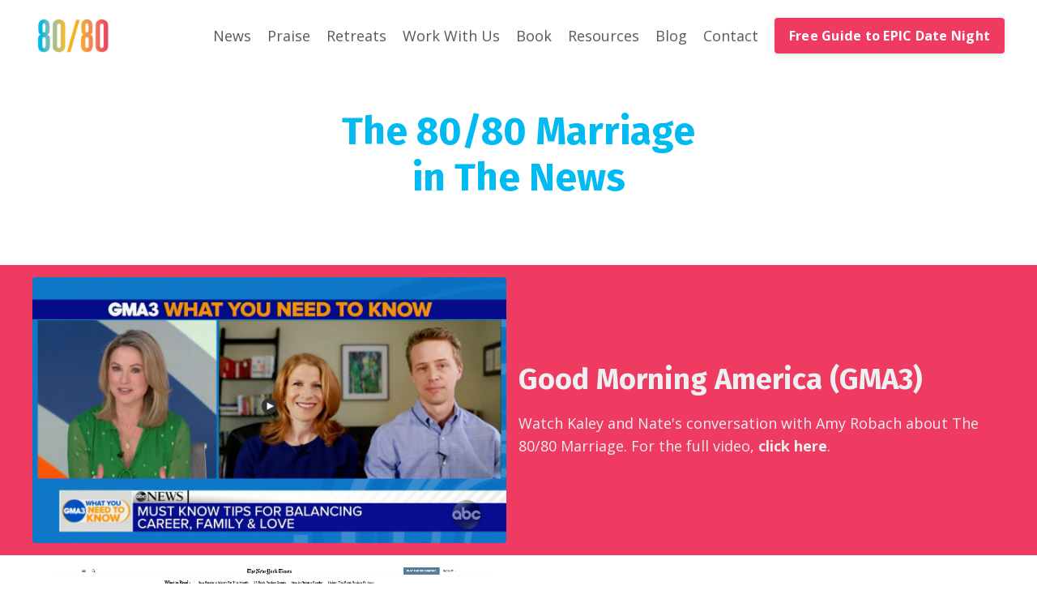

--- FILE ---
content_type: text/html; charset=utf-8
request_url: https://www.8080marriage.com/news
body_size: 16205
content:
<!doctype html>
<html lang="en">
  <head>
    
              <meta name="csrf-param" content="authenticity_token">
              <meta name="csrf-token" content="CSz/piuARrjO9rzwDZfX9jGse9/Gbly9T392Tecbsp+TKpTCHUNf0LIprTA5uapKw4oh3l0RNWKDH1PYoehfTQ==">
            
    <title>
      
        News on The 80/80 Marriage
      
    </title>
    <meta charset="utf-8" />
    <meta http-equiv="x-ua-compatible" content="ie=edge, chrome=1">
    <meta name="viewport" content="width=device-width, initial-scale=1, shrink-to-fit=no">
    
      <meta name="description" content="Headlines, videos, and news stories about The 80/80 Marriage" />
    
    <meta property="og:type" content="website">
<meta property="og:url" content="https://www.8080marriage.com/news">
<meta name="twitter:card" content="summary_large_image">

<meta property="og:title" content="News on The 80/80 Marriage">
<meta name="twitter:title" content="News on The 80/80 Marriage">


<meta property="og:description" content="Headlines, videos, and news stories about The 80/80 Marriage">
<meta name="twitter:description" content="Headlines, videos, and news stories about The 80/80 Marriage">


<meta property="og:image" content="https://kajabi-storefronts-production.kajabi-cdn.com/kajabi-storefronts-production/sites/83868/images/5JCG0Oz8SVKHbQ3jtIwS_file.jpg">
<meta name="twitter:image" content="https://kajabi-storefronts-production.kajabi-cdn.com/kajabi-storefronts-production/sites/83868/images/5JCG0Oz8SVKHbQ3jtIwS_file.jpg">


    
      <link href="https://kajabi-storefronts-production.kajabi-cdn.com/kajabi-storefronts-production/themes/1572803/settings_images/urQxJxQZTRGtZZ2F8Fsh_Favicon.png?v=2" rel="shortcut icon" />
    
    <link rel="canonical" href="https://www.8080marriage.com/news" />

    <!-- Google Fonts ====================================================== -->
    
      <link href="//fonts.googleapis.com/css?family=Open+Sans:400,700,400italic,700italic|Fira+Sans:400,700,400italic,700italic" rel="stylesheet" type="text/css">
    

    <!-- Kajabi CSS ======================================================== -->
    <link rel="stylesheet" media="screen" href="https://kajabi-app-assets.kajabi-cdn.com/assets/core-0d125629e028a5a14579c81397830a1acd5cf5a9f3ec2d0de19efb9b0795fb03.css" />

    

    <link rel="stylesheet" href="https://use.fontawesome.com/releases/v5.8.1/css/all.css" integrity="sha384-50oBUHEmvpQ+1lW4y57PTFmhCaXp0ML5d60M1M7uH2+nqUivzIebhndOJK28anvf" crossorigin="anonymous">

    <link rel="stylesheet" media="screen" href="https://kajabi-storefronts-production.kajabi-cdn.com/kajabi-storefronts-production/themes/3636313/assets/styles.css?16596507362849789" />

    <!-- Customer CSS ====================================================== -->
    <link rel="stylesheet" media="screen" href="https://kajabi-storefronts-production.kajabi-cdn.com/kajabi-storefronts-production/themes/3636313/assets/overrides.css?16596507362849789" />
    <style>
  /* Custom CSS Added Via Theme Settings */
  /* CSS Overrides go here */
</style>


    <!-- Kajabi Editor Only CSS ============================================ -->
    

    <!-- Header hook ======================================================= -->
    <script type="text/javascript">
  var Kajabi = Kajabi || {};
</script>
<script type="text/javascript">
  Kajabi.currentSiteUser = {
    "id" : "-1",
    "type" : "Guest",
    "contactId" : "",
  };
</script>
<script type="text/javascript">
  Kajabi.theme = {
    activeThemeName: "Encore",
    previewThemeId: null,
    editor: false
  };
</script>
<meta name="turbo-prefetch" content="false">
<script>
(function(i,s,o,g,r,a,m){i['GoogleAnalyticsObject']=r;i[r]=i[r]||function(){
(i[r].q=i[r].q||[]).push(arguments)
},i[r].l=1*new Date();a=s.createElement(o),
m=s.getElementsByTagName(o)[0];a.async=1;a.src=g;m.parentNode.insertBefore(a,m)
})(window,document,'script','//www.google-analytics.com/analytics.js','ga');
ga('create', 'UA-158971077-1', 'auto', {});
ga('send', 'pageview');
</script>
<style type="text/css">
  #editor-overlay {
    display: none;
    border-color: #2E91FC;
    position: absolute;
    background-color: rgba(46,145,252,0.05);
    border-style: dashed;
    border-width: 3px;
    border-radius: 3px;
    pointer-events: none;
    cursor: pointer;
    z-index: 10000000000;
  }
  .editor-overlay-button {
    color: white;
    background: #2E91FC;
    border-radius: 2px;
    font-size: 13px;
    margin-inline-start: -24px;
    margin-block-start: -12px;
    padding-block: 3px;
    padding-inline: 10px;
    text-transform:uppercase;
    font-weight:bold;
    letter-spacing:1.5px;

    left: 50%;
    top: 50%;
    position: absolute;
  }
</style>
<script src="https://kajabi-app-assets.kajabi-cdn.com/vite/assets/track_analytics-999259ad.js" crossorigin="anonymous" type="module"></script><link rel="modulepreload" href="https://kajabi-app-assets.kajabi-cdn.com/vite/assets/stimulus-576c66eb.js" as="script" crossorigin="anonymous">
<link rel="modulepreload" href="https://kajabi-app-assets.kajabi-cdn.com/vite/assets/track_product_analytics-9c66ca0a.js" as="script" crossorigin="anonymous">
<link rel="modulepreload" href="https://kajabi-app-assets.kajabi-cdn.com/vite/assets/stimulus-e54d982b.js" as="script" crossorigin="anonymous">
<link rel="modulepreload" href="https://kajabi-app-assets.kajabi-cdn.com/vite/assets/trackProductAnalytics-3d5f89d8.js" as="script" crossorigin="anonymous">      <script type="text/javascript">
        if (typeof (window.rudderanalytics) === "undefined") {
          !function(){"use strict";window.RudderSnippetVersion="3.0.3";var sdkBaseUrl="https://cdn.rudderlabs.com/v3"
          ;var sdkName="rsa.min.js";var asyncScript=true;window.rudderAnalyticsBuildType="legacy",window.rudderanalytics=[]
          ;var e=["setDefaultInstanceKey","load","ready","page","track","identify","alias","group","reset","setAnonymousId","startSession","endSession","consent"]
          ;for(var n=0;n<e.length;n++){var t=e[n];window.rudderanalytics[t]=function(e){return function(){
          window.rudderanalytics.push([e].concat(Array.prototype.slice.call(arguments)))}}(t)}try{
          new Function('return import("")'),window.rudderAnalyticsBuildType="modern"}catch(a){}
          if(window.rudderAnalyticsMount=function(){
          "undefined"==typeof globalThis&&(Object.defineProperty(Object.prototype,"__globalThis_magic__",{get:function get(){
          return this},configurable:true}),__globalThis_magic__.globalThis=__globalThis_magic__,
          delete Object.prototype.__globalThis_magic__);var e=document.createElement("script")
          ;e.src="".concat(sdkBaseUrl,"/").concat(window.rudderAnalyticsBuildType,"/").concat(sdkName),e.async=asyncScript,
          document.head?document.head.appendChild(e):document.body.appendChild(e)
          },"undefined"==typeof Promise||"undefined"==typeof globalThis){var d=document.createElement("script")
          ;d.src="https://polyfill-fastly.io/v3/polyfill.min.js?version=3.111.0&features=Symbol%2CPromise&callback=rudderAnalyticsMount",
          d.async=asyncScript,document.head?document.head.appendChild(d):document.body.appendChild(d)}else{
          window.rudderAnalyticsMount()}window.rudderanalytics.load("2apYBMHHHWpiGqicceKmzPebApa","https://kajabiaarnyhwq.dataplane.rudderstack.com",{})}();
        }
      </script>
      <script type="text/javascript">
        if (typeof (window.rudderanalytics) !== "undefined") {
          rudderanalytics.page({"account_id":"75838","site_id":"83868"});
        }
      </script>
      <script type="text/javascript">
        if (typeof (window.rudderanalytics) !== "undefined") {
          (function () {
            function AnalyticsClickHandler (event) {
              const targetEl = event.target.closest('a') || event.target.closest('button');
              if (targetEl) {
                rudderanalytics.track('Site Link Clicked', Object.assign(
                  {"account_id":"75838","site_id":"83868"},
                  {
                    link_text: targetEl.textContent.trim(),
                    link_href: targetEl.href,
                    tag_name: targetEl.tagName,
                  }
                ));
              }
            };
            document.addEventListener('click', AnalyticsClickHandler);
          })();
        }
      </script>
<meta name='site_locale' content='en'><style type="text/css">
  /* Font Awesome 4 */
  .fa.fa-twitter{
    font-family:sans-serif;
  }
  .fa.fa-twitter::before{
    content:"𝕏";
    font-size:1.2em;
  }

  /* Font Awesome 5 */
  .fab.fa-twitter{
    font-family:sans-serif;
  }
  .fab.fa-twitter::before{
    content:"𝕏";
    font-size:1.2em;
  }
</style>
<link rel="stylesheet" href="https://cdn.jsdelivr.net/npm/@kajabi-ui/styles@1.0.4/dist/kajabi_products/kajabi_products.css" />
<script type="module" src="https://cdn.jsdelivr.net/npm/@pine-ds/core@3.14.0/dist/pine-core/pine-core.esm.js"></script>
<script nomodule src="https://cdn.jsdelivr.net/npm/@pine-ds/core@3.14.0/dist/pine-core/index.esm.js"></script>


  </head>
  <body>
    















<style>
  .exit-pop .modal-button {
    background: #0072EF;
    border-color: #0072EF;
    border-radius: 4px;
    color: ;
  }
  .exit-pop .btn-outline {
    background: transparent;
    color: #0072EF !important;
  }
  
    
      .exit-pop .modal-button {
        color: #fff;
      }
    
  
  .exit-pop .modal__content {
    border-radius: 4px;
    background-color: ;
  }
  .exit-pop form .exit-pop p:last-child {
    margin-bottom: 15px;
  }
</style>



<script>
  
</script>

    















<style>
    .two-step .modal-button {
      background: #0072EF;
      border-color: #0072EF;
      border-radius: 4px;
      color: ;
    }
    .two-step .btn-outline {
      background: transparent;
      color: #0072EF !important;
    }
    
      
        .two-step .modal-button {
          color: #fff;
        }
      
    
    .two-step .modal__content {
      border-radius: 4px;
      background-color: ;
    }
    .two-step form .two-step p:last-child {
      margin-bottom: 15px;
    }
  </style>



<div class="modal two-step" id="two-step">
  <div class="modal__content background-unrecognized">
    <div class="close-x">
      <div class="close-x__part"></div>
      <div class="close-x__part"></div>
    </div>
    
    <div class="form">
      <div class="modal__text" kjb-settings-id="two_step_text">
        <h4>Amazing Feature</h4>
<p>Lorem ipsum dolor sit amet, metus at rhoncus dapibus, habitasse vitae cubilia odio sed.</p>
      </div>
      
        
      
    </div>
  </div>
</div>

<script>
  
</script>

    <div id="section-header" data-section-id="header"><style>
  .header {
    font-size: 16px;
    background-color: #ffffff;
  }
  .header-mobile {
    background-color: #ffffff;
  }
  .header .link-list__link {
    color: ;
  }
  .header .link-list__link:hover {
    color: ;
  }
  .header .dropdown__trigger {
    color: ;
  }
  .header .dropdown__trigger:hover {
    color: ;
  }
  .header .dropdown__item a {
    color: ;
  }
  .header .user__login a {
    color: ;
  }
  .header .hamburger__slice {
    background-color: ;
  }
  @media (min-width: 768px) {
    .header {
      font-size: 18px;
    }
    .header .dropdown__menu {
      background-color: #ffffff;
    }
  }
  @media (max-width: 767px) {
    .header .link-list__link {
      text-align: left;
      color: ;
    }
    .header .dropdown__item a {
      text-align: left;
      color: ;
    }
    .header .user__login a {
      text-align: left;
      color: ;
    }
    .header--overlay .header__content--mobile  {
      padding: 20px 0;
    }
    
      .header__content--mobile  {
        padding: 20px 0;
      }
    
    .header__content--mobile  {
      text-align: left;
      background-color: #fff;
    }
  }
</style>

<div class="hidden">
  
    
  
    
  
    
  
</div>

<header class="header header--static  " kjb-settings-id="sections_header_settings_background_color">
  <div class="announcements">
    
      
    
      
    
      
    
  </div>
  
    <div class="header__wrap">
      <div class="header__content header__content--desktop background-light">
        <div class="container header__container media">
          
            
                <div id="block-1574813620259" class="header__block header__block--logo header__block--show">
  <style>
  #block-1574813620259 {
    line-height: 1;
  }
  #block-1574813620259 .logo__image {
    display: block;
    width: 100px;
  }
  #block-1574813620259 .logo__text {
    color: ;
  }
</style>

<a class="logo" href="/">
  
    
      <img class="logo__image" src="https://kajabi-storefronts-production.kajabi-cdn.com/kajabi-storefronts-production/themes/1572803/settings_images/wGJVCLXMQe6adL2tlYV8_8080_Marriage_Logo.jpeg" kjb-settings-id="sections_header_blocks_1574813620259_settings_logo" alt="Logo" />
    
  
</a>

</div>

              
          
            
                <div id="block-1574813727286" class="header__block header__block--menu media__body">
  <div class="link-list justify-content-right" kjb-settings-id="sections_header_blocks_1574813727286_settings_menu">
  
    <a class="link-list__link" href="https://www.8080marriage.com/news" rel="noopener">News</a>
  
    <a class="link-list__link" href="https://www.8080marriage.com/Advance-Praise" rel="noopener">Praise</a>
  
    <a class="link-list__link" href="https://www.8080marriage.com/retreats" rel="noopener">Retreats</a>
  
    <a class="link-list__link" href="https://www.8080marriage.com/Work-With-Us" rel="noopener">Work With Us</a>
  
    <a class="link-list__link" href="https://www.8080marriage.com" rel="noopener">Book</a>
  
    <a class="link-list__link" href="https://www.8080marriage.com/best-marriage-books" rel="noopener">Resources</a>
  
    <a class="link-list__link" href="https://www.8080marriage.com/blog" rel="noopener">Blog</a>
  
    <a class="link-list__link" href="https://www.8080marriage.com/contact-us" rel="noopener">Contact</a>
  
</div>

</div>

              
          
            
                <div id="block-1585257756575" class="header__block header__block--cta">
  


<style>
  #block-1585257756575 .btn {
    border-color: #ef3a61;
    border-radius: 4px;
    color: ;
    background-color: #ef3a61;
  }
  #block-1585257756575 .btn-outline {
    color: #ef3a61 !important;
    background: transparent;
  }
  
    
      #block-1585257756575 .btn {
        color: #fff;
      }
    
  
</style>

<a class="btn btn-small btn-solid btn- background-dark" href="https://www.8080marriage.com/pl/155367"   target="_blank" rel="noopener"  kjb-settings-id="sections_header_blocks_1585257756575_settings_btn_background_color">
  Free Guide to EPIC Date Night
</a>

</div>

              
          
          <div class="hamburger hidden--desktop">
            <div class="hamburger__slices">
              <div class="hamburger__slice hamburger--slice-1"></div>
              <div class="hamburger__slice hamburger--slice-2"></div>
              <div class="hamburger__slice hamburger--slice-3"></div>
              <div class="hamburger__slice hamburger--slice-4"></div>
            </div>
          </div>
        </div>
      </div>
      <div class="header__content header__content--mobile background-light">
        
          
        
          
              <div id="block-1574813727286" class="header__block ">
  <div class="link-list justify-content-right" kjb-settings-id="sections_header_blocks_1574813727286_settings_menu">
  
    <a class="link-list__link" href="https://www.8080marriage.com/news" rel="noopener">News</a>
  
    <a class="link-list__link" href="https://www.8080marriage.com/Advance-Praise" rel="noopener">Praise</a>
  
    <a class="link-list__link" href="https://www.8080marriage.com/retreats" rel="noopener">Retreats</a>
  
    <a class="link-list__link" href="https://www.8080marriage.com/Work-With-Us" rel="noopener">Work With Us</a>
  
    <a class="link-list__link" href="https://www.8080marriage.com" rel="noopener">Book</a>
  
    <a class="link-list__link" href="https://www.8080marriage.com/best-marriage-books" rel="noopener">Resources</a>
  
    <a class="link-list__link" href="https://www.8080marriage.com/blog" rel="noopener">Blog</a>
  
    <a class="link-list__link" href="https://www.8080marriage.com/contact-us" rel="noopener">Contact</a>
  
</div>

</div>

            
        
          
              <div id="block-1585257756575" class="header__block ">
  


<style>
  #block-1585257756575 .btn {
    border-color: #ef3a61;
    border-radius: 4px;
    color: ;
    background-color: #ef3a61;
  }
  #block-1585257756575 .btn-outline {
    color: #ef3a61 !important;
    background: transparent;
  }
  
    
      #block-1585257756575 .btn {
        color: #fff;
      }
    
  
</style>

<a class="btn btn-small btn-solid btn- background-dark" href="https://www.8080marriage.com/pl/155367"   target="_blank" rel="noopener"  kjb-settings-id="sections_header_blocks_1585257756575_settings_btn_background_color">
  Free Guide to EPIC Date Night
</a>

</div>

            
        
      </div>
    </div>
  
</div>

</div>
    <main>
      <div data-content-for-index data-dynamic-sections="index"><div id="section-1602689305263" data-section-id="1602689305263"><style>
  
  #section-1602689305263 .section {
    background-color: #ffffff;
  }
  #section-1602689305263 .sizer {
    padding-top: 0px;
    padding-bottom: 0px;
  }
  #section-1602689305263 .container {
    max-width: calc(1260px + 10px + 10px);
    padding-right: 10px;
    padding-left: 10px;
  }
  #section-1602689305263 .container--full {
    max-width: calc(100% + 10px + 10px);
  }
  @media (min-width: 768px) {
    #section-1602689305263 .sizer {
      padding-top: 0px;
      padding-bottom: 0px;
    }
    #section-1602689305263 .container {
      max-width: calc(1260px + 40px + 40px);
      padding-right: 40px;
      padding-left: 40px;
    }
    #section-1602689305263 .container--full {
      max-width: calc(100% + 40px + 40px);
    }
  }
  
</style>

<div kjb-settings-id="sections_1602689305263_settings_background_color"
  class="section
  
  
  background-light
  "
  data-reveal-event=""
  data-reveal-offset=""
  data-reveal-units="seconds">
  <div class="sizer ">
    
    <div class="container ">
      <div class="row align-items-center justify-content-center">
        
          <style>
  
  #block-1602689305263_0 {
    margin-top: 0px;
    margin-right: 0px;
    margin-bottom: 0px;
    margin-left: 0px;
  }
  #block-1602689305263_0.block-type--blog .block {
    padding: 0;
    
    
    
    
  }
  #block-1602689305263_0.block-type--offer .block {
    padding: 0;
    
    
    
    
  }
  #block-1602689305263_0 .block {
    border-radius: 4px;
    
    
    
    
    
  }
  @media (min-width: 768px) {
    #block-1602689305263_0 {
      margin-top: 0px;
      margin-right: 0px;
      margin-bottom: 40px;
      margin-left: 0px;
    }
    #block-1602689305263_0.block-type--blog .block {
      padding: 0;
      
        padding-top: 0px;
      
      
      
      
    }
    #block-1602689305263_0.block-type--offer .block {
      padding: 0;
      
        padding-top: 0px;
      
      
      
      
    }
    #block-1602689305263_0 .block {
      
      
        padding-top: 0px;
      
      
      
      
    }
  }
</style>


<div kjb-settings-id="sections_1602689305263_blocks_1602689305263_0_settings_width"
  id="block-1602689305263_0"
  class="
  block-type--text
  text-left
  col-10
  
  
   "
  data-reveal-event=""
  data-reveal-offset=""
  data-reveal-units="seconds" >
  <div class="block
    box-shadow-none
    background-unrecognized"
    
      data-aos="none" 
      data-aos-delay="0"
      data-aos-duration="0"
    
    >
    
    <style>
  
</style>

<h1 style="text-align: center;"><span style="color: #00baf2;">The 80/80 Marriage <br />in The News</span></h1>

  </div>
</div>


        
      </div>
    </div>
  </div>
</div>
</div><div id="section-1617229300711" data-section-id="1617229300711"><style>
  
  #section-1617229300711 .section {
    background-color: #ef3a61;
  }
  #section-1617229300711 .sizer {
    padding-top: 40px;
    padding-bottom: 40px;
  }
  #section-1617229300711 .container {
    max-width: calc(1260px + 10px + 10px);
    padding-right: 10px;
    padding-left: 10px;
  }
  #section-1617229300711 .container--full {
    max-width: calc(100% + 10px + 10px);
  }
  @media (min-width: 768px) {
    #section-1617229300711 .sizer {
      padding-top: 0px;
      padding-bottom: 0px;
    }
    #section-1617229300711 .container {
      max-width: calc(1260px + 40px + 40px);
      padding-right: 40px;
      padding-left: 40px;
    }
    #section-1617229300711 .container--full {
      max-width: calc(100% + 40px + 40px);
    }
  }
  
</style>

<div kjb-settings-id="sections_1617229300711_settings_background_color"
  class="section
  
  
  background-dark
  "
  data-reveal-event=""
  data-reveal-offset=""
  data-reveal-units="seconds">
  <div class="sizer ">
    
    <div class="container ">
      <div class="row align-items-center justify-content-center">
        
          <style>
  
  #block-1617229300711_0 {
    margin-top: 0px;
    margin-right: 0px;
    margin-bottom: 0px;
    margin-left: 0px;
  }
  #block-1617229300711_0.block-type--blog .block {
    padding: 0;
    
    
    
    
  }
  #block-1617229300711_0.block-type--offer .block {
    padding: 0;
    
    
    
    
  }
  #block-1617229300711_0 .block {
    border-radius: 4px;
    
    
    
    
    
  }
  @media (min-width: 768px) {
    #block-1617229300711_0 {
      margin-top: 0px;
      margin-right: 0px;
      margin-bottom: 0px;
      margin-left: 0px;
    }
    #block-1617229300711_0.block-type--blog .block {
      padding: 0;
      
      
      
      
    }
    #block-1617229300711_0.block-type--offer .block {
      padding: 0;
      
      
      
      
    }
    #block-1617229300711_0 .block {
      
      
      
      
      
    }
  }
</style>


<div kjb-settings-id="sections_1617229300711_blocks_1617229300711_0_settings_width"
  id="block-1617229300711_0"
  class="
  block-type--image
  text-left
  col-6
  
  
   "
  data-reveal-event=""
  data-reveal-offset=""
  data-reveal-units="seconds" >
  <div class="block
    box-shadow-none
    background-unrecognized"
    
      data-aos="none" 
      data-aos-delay="0"
      data-aos-duration="0"
    
    >
    
    <style>
  #block-1617229300711_0 .block {
        display: flex;
        justify-content: flex-start;
      }
  #block-1617229300711_0 .image {
    
  }
  #block-1617229300711_0 .image__image {
    
    border-radius: 4px;
  }
  #block-1617229300711_0 .image__overlay {
    
      opacity: 0;
    
    
    background-color: #fff;
    border-radius: 4px;
  }
  #block-1617229300711_0 .image__overlay-text > * {
    color:  !important;
  }
  @media (min-width: 768px) {
    #block-1617229300711_0 .block {
        display: flex;
        justify-content: flex-start;
    }
    #block-1617229300711_0 .image__overlay {
      opacity: 0;
    }
    #block-1617229300711_0 .image__overlay:hover {
      opacity: 1;
    }
  }
  
</style>

<div class="image">
  
    <a class="image__link" href="https://abcnews.go.com/GMA/GMA3/video/tips-balancing-career-family-love-quarantine-75756965"   target="_blank" rel="noopener" >
  
      <img class="image__image" src="https://kajabi-storefronts-production.kajabi-cdn.com/kajabi-storefronts-production/themes/3636313/settings_images/vpjfmHYTMK7xhIb6Tdhw_file.jpg" kjb-settings-id="sections_1617229300711_blocks_1617229300711_0_settings_image" alt="Placeholder Image" />
      
  
    </a>
  
</div>

  </div>
</div>


        
          <style>
  
    #block-1617229300711_1 { padding: 0; }
  
  #block-1617229300711_1 {
    margin-top: 0px;
    margin-right: 0px;
    margin-bottom: -24px;
    margin-left: 0px;
  }
  #block-1617229300711_1.block-type--blog .block {
    padding: 0;
    
    
    
    
  }
  #block-1617229300711_1.block-type--offer .block {
    padding: 0;
    
    
    
    
  }
  #block-1617229300711_1 .block {
    border-radius: 4px;
    
    
    
    
    
  }
  @media (min-width: 768px) {
    #block-1617229300711_1 {
      margin-top: 0px;
      margin-right: 0px;
      margin-bottom: 0px;
      margin-left: 0px;
    }
    #block-1617229300711_1.block-type--blog .block {
      padding: 0;
      
      
      
      
    }
    #block-1617229300711_1.block-type--offer .block {
      padding: 0;
      
      
      
      
    }
    #block-1617229300711_1 .block {
      
      
      
      
      
    }
  }
</style>


<div kjb-settings-id="sections_1617229300711_blocks_1617229300711_1_settings_width"
  id="block-1617229300711_1"
  class="
  block-type--text
  text-left
  col-6
  
  
   "
  data-reveal-event=""
  data-reveal-offset=""
  data-reveal-units="seconds" >
  <div class="block
    box-shadow-none
    background-unrecognized"
    
      data-aos="none" 
      data-aos-delay="0"
      data-aos-duration="0"
    
    >
    
    <style>
  
</style>

<h2><span style="color: #ecf0f1;">Good Morning America (GMA3)</span></h2>
<p><span style="color: #ecf0f1;">Watch Kaley and Nate's conversation with Amy Robach about The 80/80 Marriage. For the full video, <a style="color: #ecf0f1;" href="https://abcnews.go.com/GMA/GMA3/video/tips-balancing-career-family-love-quarantine-75756965" target="_blank" rel="noopener noreferrer"><strong>click here</strong></a>.</span></p>

  </div>
</div>


        
      </div>
    </div>
  </div>
</div>
</div><div id="section-1615322433956" data-section-id="1615322433956"><style>
  
  #section-1615322433956 .section {
    background-color: #ffffff;
  }
  #section-1615322433956 .sizer {
    padding-top: 40px;
    padding-bottom: 40px;
  }
  #section-1615322433956 .container {
    max-width: calc(1260px + 10px + 10px);
    padding-right: 10px;
    padding-left: 10px;
  }
  #section-1615322433956 .container--full {
    max-width: calc(100% + 10px + 10px);
  }
  @media (min-width: 768px) {
    #section-1615322433956 .sizer {
      padding-top: 0px;
      padding-bottom: 0px;
    }
    #section-1615322433956 .container {
      max-width: calc(1260px + 40px + 40px);
      padding-right: 40px;
      padding-left: 40px;
    }
    #section-1615322433956 .container--full {
      max-width: calc(100% + 40px + 40px);
    }
  }
  
</style>

<div kjb-settings-id="sections_1615322433956_settings_background_color"
  class="section
  
  
  background-light
  "
  data-reveal-event=""
  data-reveal-offset=""
  data-reveal-units="seconds">
  <div class="sizer ">
    
    <div class="container ">
      <div class="row align-items-center justify-content-center">
        
          <style>
  
  #block-1615322463805 {
    margin-top: 0px;
    margin-right: 0px;
    margin-bottom: 0px;
    margin-left: 0px;
  }
  #block-1615322463805.block-type--blog .block {
    padding: 0;
    
    
    
    
  }
  #block-1615322463805.block-type--offer .block {
    padding: 0;
    
    
    
    
  }
  #block-1615322463805 .block {
    border-radius: 4px;
    
    
    
    
    
  }
  @media (min-width: 768px) {
    #block-1615322463805 {
      margin-top: 0px;
      margin-right: 0px;
      margin-bottom: 0px;
      margin-left: 0px;
    }
    #block-1615322463805.block-type--blog .block {
      padding: 0;
      
      
      
      
    }
    #block-1615322463805.block-type--offer .block {
      padding: 0;
      
      
      
      
    }
    #block-1615322463805 .block {
      
      
      
      
      
    }
  }
</style>


<div kjb-settings-id="sections_1615322433956_blocks_1615322463805_settings_width"
  id="block-1615322463805"
  class="
  block-type--image
  text-left
  col-6
  
  
   "
  data-reveal-event=""
  data-reveal-offset=""
  data-reveal-units="seconds" >
  <div class="block
    box-shadow-none
    background-unrecognized"
    
      data-aos="none" 
      data-aos-delay="0"
      data-aos-duration="0"
    
    >
    
    <style>
  #block-1615322463805 .block {
        display: flex;
        justify-content: flex-start;
      }
  #block-1615322463805 .image {
    
  }
  #block-1615322463805 .image__image {
    
    border-radius: 4px;
  }
  #block-1615322463805 .image__overlay {
    
      opacity: 0;
    
    
    background-color: #fff;
    border-radius: 4px;
  }
  #block-1615322463805 .image__overlay-text > * {
    color:  !important;
  }
  @media (min-width: 768px) {
    #block-1615322463805 .block {
        display: flex;
        justify-content: flex-start;
    }
    #block-1615322463805 .image__overlay {
      opacity: 0;
    }
    #block-1615322463805 .image__overlay:hover {
      opacity: 1;
    }
  }
  
</style>

<div class="image">
  
    <a class="image__link" href="https://www.nytimes.com/2021/04/01/books/review/11-new-books-we-recommend-this-week.html"   target="_blank" rel="noopener" >
  
      <img class="image__image" src="https://kajabi-storefronts-production.kajabi-cdn.com/kajabi-storefronts-production/themes/3636313/settings_images/T0BFGFXTAa5irRkpx4tv_Slide1.png" kjb-settings-id="sections_1615322433956_blocks_1615322463805_settings_image" alt="Placeholder Image" />
      
  
    </a>
  
</div>

  </div>
</div>


        
          <style>
  
    #block-1615322433955_1 { padding: 0; }
  
  #block-1615322433955_1 {
    margin-top: 0px;
    margin-right: 0px;
    margin-bottom: -24px;
    margin-left: 0px;
  }
  #block-1615322433955_1.block-type--blog .block {
    padding: 0;
    
    
    
    
  }
  #block-1615322433955_1.block-type--offer .block {
    padding: 0;
    
    
    
    
  }
  #block-1615322433955_1 .block {
    border-radius: 4px;
    
    
    
    
    
  }
  @media (min-width: 768px) {
    #block-1615322433955_1 {
      margin-top: 0px;
      margin-right: 0px;
      margin-bottom: 0px;
      margin-left: 0px;
    }
    #block-1615322433955_1.block-type--blog .block {
      padding: 0;
      
      
      
      
    }
    #block-1615322433955_1.block-type--offer .block {
      padding: 0;
      
      
      
      
    }
    #block-1615322433955_1 .block {
      
      
      
      
      
    }
  }
</style>


<div kjb-settings-id="sections_1615322433956_blocks_1615322433955_1_settings_width"
  id="block-1615322433955_1"
  class="
  block-type--text
  text-left
  col-6
  
  
   "
  data-reveal-event=""
  data-reveal-offset=""
  data-reveal-units="seconds" >
  <div class="block
    box-shadow-none
    background-unrecognized"
    
      data-aos="none" 
      data-aos-delay="0"
      data-aos-duration="0"
    
    >
    
    <style>
  
</style>

<h2><span style="color: #ef3a61;">80/80 Named a New York Times Editors' Choice</span></h2>
<p><span style="color: #3e3e3f;">The editors of The New York Times selected The 80/80 Marriage as an Editors' Choice.&nbsp;<strong style="color: #3e3e3f;"><a style="color: #3e3e3f;" href="https://www.nytimes.com/2021/04/01/books/review/11-new-books-we-recommend-this-week.html" target="_blank" rel="noopener noreferrer">Click here</a>&nbsp;</strong>to read the full text.</span></p>

  </div>
</div>


        
      </div>
    </div>
  </div>
</div>
</div><div id="section-1636749563361" data-section-id="1636749563361"><style>
  
  #section-1636749563361 .section {
    background-color: #ef3a61;
  }
  #section-1636749563361 .sizer {
    padding-top: 40px;
    padding-bottom: 40px;
  }
  #section-1636749563361 .container {
    max-width: calc(1260px + 10px + 10px);
    padding-right: 10px;
    padding-left: 10px;
  }
  #section-1636749563361 .container--full {
    max-width: calc(100% + 10px + 10px);
  }
  @media (min-width: 768px) {
    #section-1636749563361 .sizer {
      padding-top: 0px;
      padding-bottom: 0px;
    }
    #section-1636749563361 .container {
      max-width: calc(1260px + 40px + 40px);
      padding-right: 40px;
      padding-left: 40px;
    }
    #section-1636749563361 .container--full {
      max-width: calc(100% + 40px + 40px);
    }
  }
  
</style>

<div kjb-settings-id="sections_1636749563361_settings_background_color"
  class="section
  
  
  background-dark
  "
  data-reveal-event=""
  data-reveal-offset=""
  data-reveal-units="seconds">
  <div class="sizer ">
    
    <div class="container ">
      <div class="row align-items-center justify-content-center">
        
          <style>
  
  #block-1636749563360_0 {
    margin-top: 0px;
    margin-right: 0px;
    margin-bottom: 0px;
    margin-left: 0px;
  }
  #block-1636749563360_0.block-type--blog .block {
    padding: 0;
    
    
    
    
  }
  #block-1636749563360_0.block-type--offer .block {
    padding: 0;
    
    
    
    
  }
  #block-1636749563360_0 .block {
    border-radius: 4px;
    
    
    
    
    
  }
  @media (min-width: 768px) {
    #block-1636749563360_0 {
      margin-top: 0px;
      margin-right: 0px;
      margin-bottom: 0px;
      margin-left: 0px;
    }
    #block-1636749563360_0.block-type--blog .block {
      padding: 0;
      
      
      
      
    }
    #block-1636749563360_0.block-type--offer .block {
      padding: 0;
      
      
      
      
    }
    #block-1636749563360_0 .block {
      
      
      
      
      
    }
  }
</style>


<div kjb-settings-id="sections_1636749563361_blocks_1636749563360_0_settings_width"
  id="block-1636749563360_0"
  class="
  block-type--image
  text-left
  col-6
  
  
   "
  data-reveal-event=""
  data-reveal-offset=""
  data-reveal-units="seconds" >
  <div class="block
    box-shadow-none
    background-unrecognized"
    
      data-aos="none" 
      data-aos-delay="0"
      data-aos-duration="0"
    
    >
    
    <style>
  #block-1636749563360_0 .block {
        display: flex;
        justify-content: flex-start;
      }
  #block-1636749563360_0 .image {
    
  }
  #block-1636749563360_0 .image__image {
    
    border-radius: 4px;
  }
  #block-1636749563360_0 .image__overlay {
    
      opacity: 0;
    
    
    background-color: #fff;
    border-radius: 4px;
  }
  #block-1636749563360_0 .image__overlay-text > * {
    color:  !important;
  }
  @media (min-width: 768px) {
    #block-1636749563360_0 .block {
        display: flex;
        justify-content: flex-start;
    }
    #block-1636749563360_0 .image__overlay {
      opacity: 0;
    }
    #block-1636749563360_0 .image__overlay:hover {
      opacity: 1;
    }
  }
  
</style>

<div class="image">
  
    <a class="image__link" href="https://www.latimes.com/opinion/story/2021-11-11/as-couples-figure-out-housework-in-the-covid-era-aim-for-less-of-a-gender-divide"   target="_blank" rel="noopener" >
  
      <img class="image__image" src="https://kajabi-storefronts-production.kajabi-cdn.com/kajabi-storefronts-production/themes/3636313/settings_images/IqE3IAiSDuZD4oYBzeBE_file.jpg" kjb-settings-id="sections_1636749563361_blocks_1636749563360_0_settings_image" alt="Placeholder Image" />
      
  
    </a>
  
</div>

  </div>
</div>


        
          <style>
  
    #block-1636749563360_1 { padding: 0; }
  
  #block-1636749563360_1 {
    margin-top: 0px;
    margin-right: 0px;
    margin-bottom: -24px;
    margin-left: 0px;
  }
  #block-1636749563360_1.block-type--blog .block {
    padding: 0;
    
    
    
    
  }
  #block-1636749563360_1.block-type--offer .block {
    padding: 0;
    
    
    
    
  }
  #block-1636749563360_1 .block {
    border-radius: 4px;
    
    
    
    
    
  }
  @media (min-width: 768px) {
    #block-1636749563360_1 {
      margin-top: 0px;
      margin-right: 0px;
      margin-bottom: 0px;
      margin-left: 0px;
    }
    #block-1636749563360_1.block-type--blog .block {
      padding: 0;
      
      
      
      
    }
    #block-1636749563360_1.block-type--offer .block {
      padding: 0;
      
      
      
      
    }
    #block-1636749563360_1 .block {
      
      
      
      
      
    }
  }
</style>


<div kjb-settings-id="sections_1636749563361_blocks_1636749563360_1_settings_width"
  id="block-1636749563360_1"
  class="
  block-type--text
  text-left
  col-6
  
  
   "
  data-reveal-event=""
  data-reveal-offset=""
  data-reveal-units="seconds" >
  <div class="block
    box-shadow-none
    background-unrecognized"
    
      data-aos="none" 
      data-aos-delay="0"
      data-aos-duration="0"
    
    >
    
    <style>
  
</style>

<h2><span style="color: #ecf0f1;">The Los Angeles Times</span></h2>
<p><span style="color: #ecf0f1;">Read Kaley and Nate's Op-Ed article about the power of clarifying roles in marriage during the "new normal" of Covid.&nbsp;For the full video, <a href="https://www.latimes.com/opinion/story/2021-11-11/as-couples-figure-out-housework-in-the-covid-era-aim-for-less-of-a-gender-divide"><strong>click here</strong>.</a></span></p>

  </div>
</div>


        
      </div>
    </div>
  </div>
</div>
</div><div id="section-1644339946382" data-section-id="1644339946382"><style>
  
  #section-1644339946382 .section {
    background-color: #ffffff;
  }
  #section-1644339946382 .sizer {
    padding-top: 40px;
    padding-bottom: 40px;
  }
  #section-1644339946382 .container {
    max-width: calc(1260px + 10px + 10px);
    padding-right: 10px;
    padding-left: 10px;
  }
  #section-1644339946382 .container--full {
    max-width: calc(100% + 10px + 10px);
  }
  @media (min-width: 768px) {
    #section-1644339946382 .sizer {
      padding-top: 0px;
      padding-bottom: 0px;
    }
    #section-1644339946382 .container {
      max-width: calc(1260px + 40px + 40px);
      padding-right: 40px;
      padding-left: 40px;
    }
    #section-1644339946382 .container--full {
      max-width: calc(100% + 40px + 40px);
    }
  }
  
</style>

<div kjb-settings-id="sections_1644339946382_settings_background_color"
  class="section
  
  
  background-light
  "
  data-reveal-event=""
  data-reveal-offset=""
  data-reveal-units="seconds">
  <div class="sizer ">
    
    <div class="container ">
      <div class="row align-items-center justify-content-center">
        
          <style>
  
  #block-1644340061131 {
    margin-top: 0px;
    margin-right: 0px;
    margin-bottom: 0px;
    margin-left: 0px;
  }
  #block-1644340061131.block-type--blog .block {
    padding: 0;
    
    
    
    
  }
  #block-1644340061131.block-type--offer .block {
    padding: 0;
    
    
    
    
  }
  #block-1644340061131 .block {
    border-radius: 4px;
    
    
    
    
    
  }
  @media (min-width: 768px) {
    #block-1644340061131 {
      margin-top: 0px;
      margin-right: 0px;
      margin-bottom: 0px;
      margin-left: 0px;
    }
    #block-1644340061131.block-type--blog .block {
      padding: 0;
      
      
      
      
    }
    #block-1644340061131.block-type--offer .block {
      padding: 0;
      
      
      
      
    }
    #block-1644340061131 .block {
      
      
      
      
      
    }
  }
</style>


<div kjb-settings-id="sections_1644339946382_blocks_1644340061131_settings_width"
  id="block-1644340061131"
  class="
  block-type--image
  text-left
  col-6
  
  
   "
  data-reveal-event=""
  data-reveal-offset=""
  data-reveal-units="seconds" >
  <div class="block
    box-shadow-none
    background-unrecognized"
    
      data-aos="none" 
      data-aos-delay="0"
      data-aos-duration="0"
    
    >
    
    <style>
  #block-1644340061131 .block {
        display: flex;
        justify-content: flex-start;
      }
  #block-1644340061131 .image {
    
  }
  #block-1644340061131 .image__image {
    
    border-radius: 4px;
  }
  #block-1644340061131 .image__overlay {
    
      opacity: 0;
    
    
    background-color: #fff;
    border-radius: 4px;
  }
  #block-1644340061131 .image__overlay-text > * {
    color:  !important;
  }
  @media (min-width: 768px) {
    #block-1644340061131 .block {
        display: flex;
        justify-content: flex-start;
    }
    #block-1644340061131 .image__overlay {
      opacity: 0;
    }
    #block-1644340061131 .image__overlay:hover {
      opacity: 1;
    }
  }
  
</style>

<div class="image">
  
    <a class="image__link" href="https://www.cosmopolitan.com/sex-love/g38924103/best-marriage-books/"  >
  
      <img class="image__image" src="https://kajabi-storefronts-production.kajabi-cdn.com/kajabi-storefronts-production/themes/3636313/settings_images/xhud2OpSx2OPQfFAJFlC_Slide1.png" kjb-settings-id="sections_1644339946382_blocks_1644340061131_settings_image" alt="Placeholder Image" />
      
  
    </a>
  
</div>

  </div>
</div>


        
          <style>
  
    #block-1644339946382_1 { padding: 0; }
  
  #block-1644339946382_1 {
    margin-top: 0px;
    margin-right: 0px;
    margin-bottom: -24px;
    margin-left: 0px;
  }
  #block-1644339946382_1.block-type--blog .block {
    padding: 0;
    
    
    
    
  }
  #block-1644339946382_1.block-type--offer .block {
    padding: 0;
    
    
    
    
  }
  #block-1644339946382_1 .block {
    border-radius: 4px;
    
    
    
    
    
  }
  @media (min-width: 768px) {
    #block-1644339946382_1 {
      margin-top: 0px;
      margin-right: 0px;
      margin-bottom: 0px;
      margin-left: 0px;
    }
    #block-1644339946382_1.block-type--blog .block {
      padding: 0;
      
      
      
      
    }
    #block-1644339946382_1.block-type--offer .block {
      padding: 0;
      
      
      
      
    }
    #block-1644339946382_1 .block {
      
      
      
      
      
    }
  }
</style>


<div kjb-settings-id="sections_1644339946382_blocks_1644339946382_1_settings_width"
  id="block-1644339946382_1"
  class="
  block-type--text
  text-left
  col-6
  
  
   "
  data-reveal-event=""
  data-reveal-offset=""
  data-reveal-units="seconds" >
  <div class="block
    box-shadow-none
    background-unrecognized"
    
      data-aos="none" 
      data-aos-delay="0"
      data-aos-duration="0"
    
    >
    
    <style>
  
</style>

<h2><span style="color: #ef3a61;">Cosmopolitan Magazine</span></h2>
<p><span style="color: #3e3e3f;">Cosmo just released their guide to "The 15 Best Marriage Books Every Couple Should Read" and we're on it at number 7!<strong style="color: #3e3e3f;">&nbsp;&nbsp;<a style="color: #3e3e3f;" href="https://www.cosmopolitan.com/sex-love/g38924103/best-marriage-books/" target="_blank" rel="noopener noreferrer">Click here</a>&nbsp;</strong>to check it out.</span></p>

  </div>
</div>


        
      </div>
    </div>
  </div>
</div>
</div><div id="section-1614782071789" data-section-id="1614782071789"><style>
  
  #section-1614782071789 .section {
    background-color: #ef3a61;
  }
  #section-1614782071789 .sizer {
    padding-top: 40px;
    padding-bottom: 40px;
  }
  #section-1614782071789 .container {
    max-width: calc(1260px + 10px + 10px);
    padding-right: 10px;
    padding-left: 10px;
  }
  #section-1614782071789 .container--full {
    max-width: calc(100% + 10px + 10px);
  }
  @media (min-width: 768px) {
    #section-1614782071789 .sizer {
      padding-top: 0px;
      padding-bottom: 0px;
    }
    #section-1614782071789 .container {
      max-width: calc(1260px + 40px + 40px);
      padding-right: 40px;
      padding-left: 40px;
    }
    #section-1614782071789 .container--full {
      max-width: calc(100% + 40px + 40px);
    }
  }
  
</style>

<div kjb-settings-id="sections_1614782071789_settings_background_color"
  class="section
  
  
  background-dark
  "
  data-reveal-event=""
  data-reveal-offset=""
  data-reveal-units="seconds">
  <div class="sizer ">
    
    <div class="container ">
      <div class="row align-items-center justify-content-center">
        
          <style>
  
  #block-1614782071789_0 {
    margin-top: 0px;
    margin-right: 0px;
    margin-bottom: 0px;
    margin-left: 0px;
  }
  #block-1614782071789_0.block-type--blog .block {
    padding: 0;
    
    
    
    
  }
  #block-1614782071789_0.block-type--offer .block {
    padding: 0;
    
    
    
    
  }
  #block-1614782071789_0 .block {
    border-radius: 4px;
    
    
    
    
    
  }
  @media (min-width: 768px) {
    #block-1614782071789_0 {
      margin-top: 0px;
      margin-right: 0px;
      margin-bottom: 0px;
      margin-left: 0px;
    }
    #block-1614782071789_0.block-type--blog .block {
      padding: 0;
      
      
      
      
    }
    #block-1614782071789_0.block-type--offer .block {
      padding: 0;
      
      
      
      
    }
    #block-1614782071789_0 .block {
      
      
      
      
      
    }
  }
</style>


<div kjb-settings-id="sections_1614782071789_blocks_1614782071789_0_settings_width"
  id="block-1614782071789_0"
  class="
  block-type--image
  text-left
  col-6
  
  
   "
  data-reveal-event=""
  data-reveal-offset=""
  data-reveal-units="seconds" >
  <div class="block
    box-shadow-none
    background-unrecognized"
    
      data-aos="none" 
      data-aos-delay="0"
      data-aos-duration="0"
    
    >
    
    <style>
  #block-1614782071789_0 .block {
        display: flex;
        justify-content: flex-start;
      }
  #block-1614782071789_0 .image {
    
  }
  #block-1614782071789_0 .image__image {
    
    border-radius: 4px;
  }
  #block-1614782071789_0 .image__overlay {
    
      opacity: 0;
    
    
    background-color: #fff;
    border-radius: 4px;
  }
  #block-1614782071789_0 .image__overlay-text > * {
    color:  !important;
  }
  @media (min-width: 768px) {
    #block-1614782071789_0 .block {
        display: flex;
        justify-content: flex-start;
    }
    #block-1614782071789_0 .image__overlay {
      opacity: 0;
    }
    #block-1614782071789_0 .image__overlay:hover {
      opacity: 1;
    }
  }
  
</style>

<div class="image">
  
    <a class="image__link" href="https://www.thetimes.co.uk/article/the-key-to-a-happy-marriage-its-time-for-some-radical-generosity-q8vjfbb2c"   target="_blank" rel="noopener" >
  
      <img class="image__image" src="https://kajabi-storefronts-production.kajabi-cdn.com/kajabi-storefronts-production/themes/3636313/settings_images/7v2pxpM0SJapDT6WduyE_Slide75.png" kjb-settings-id="sections_1614782071789_blocks_1614782071789_0_settings_image" alt="Placeholder Image" />
      
  
    </a>
  
</div>

  </div>
</div>


        
          <style>
  
    #block-1614782071789_1 { padding: 0; }
  
  #block-1614782071789_1 {
    margin-top: 0px;
    margin-right: 0px;
    margin-bottom: -24px;
    margin-left: 0px;
  }
  #block-1614782071789_1.block-type--blog .block {
    padding: 0;
    
    
    
    
  }
  #block-1614782071789_1.block-type--offer .block {
    padding: 0;
    
    
    
    
  }
  #block-1614782071789_1 .block {
    border-radius: 4px;
    
    
    
    
    
  }
  @media (min-width: 768px) {
    #block-1614782071789_1 {
      margin-top: 0px;
      margin-right: 0px;
      margin-bottom: 0px;
      margin-left: 0px;
    }
    #block-1614782071789_1.block-type--blog .block {
      padding: 0;
      
      
      
      
    }
    #block-1614782071789_1.block-type--offer .block {
      padding: 0;
      
      
      
      
    }
    #block-1614782071789_1 .block {
      
      
      
      
      
    }
  }
</style>


<div kjb-settings-id="sections_1614782071789_blocks_1614782071789_1_settings_width"
  id="block-1614782071789_1"
  class="
  block-type--text
  text-left
  col-6
  
  
   "
  data-reveal-event=""
  data-reveal-offset=""
  data-reveal-units="seconds" >
  <div class="block
    box-shadow-none
    background-unrecognized"
    
      data-aos="none" 
      data-aos-delay="0"
      data-aos-duration="0"
    
    >
    
    <style>
  
</style>

<h2><span style="color: #ecf0f1;">The Times (London)</span></h2>
<p><span style="color: #ecf0f1;">Read the full feature article in The Times (London) exploring what one couple discovered after living the principles of 80/80.&nbsp;<a href="https://www.thetimes.co.uk/article/the-key-to-a-happy-marriage-its-time-for-some-radical-generosity-q8vjfbb2c" target="_blank" rel="noopener noreferrer"><strong>C</strong><strong>lick here</strong>.</a></span></p>

  </div>
</div>


        
      </div>
    </div>
  </div>
</div>
</div><div id="section-1614782059547" data-section-id="1614782059547"><style>
  
  #section-1614782059547 .section {
    background-color: #ffffff;
  }
  #section-1614782059547 .sizer {
    padding-top: 40px;
    padding-bottom: 40px;
  }
  #section-1614782059547 .container {
    max-width: calc(1260px + 10px + 10px);
    padding-right: 10px;
    padding-left: 10px;
  }
  #section-1614782059547 .container--full {
    max-width: calc(100% + 10px + 10px);
  }
  @media (min-width: 768px) {
    #section-1614782059547 .sizer {
      padding-top: 0px;
      padding-bottom: 0px;
    }
    #section-1614782059547 .container {
      max-width: calc(1260px + 40px + 40px);
      padding-right: 40px;
      padding-left: 40px;
    }
    #section-1614782059547 .container--full {
      max-width: calc(100% + 40px + 40px);
    }
  }
  
</style>

<div kjb-settings-id="sections_1614782059547_settings_background_color"
  class="section
  
  
  background-light
  "
  data-reveal-event=""
  data-reveal-offset=""
  data-reveal-units="seconds">
  <div class="sizer ">
    
    <div class="container ">
      <div class="row align-items-center justify-content-center">
        
          <style>
  
  #block-1614782227293 {
    margin-top: 0px;
    margin-right: 0px;
    margin-bottom: 0px;
    margin-left: 0px;
  }
  #block-1614782227293.block-type--blog .block {
    padding: 0;
    
    
    
    
  }
  #block-1614782227293.block-type--offer .block {
    padding: 0;
    
    
    
    
  }
  #block-1614782227293 .block {
    border-radius: 4px;
    
    
    
    
    
  }
  @media (min-width: 768px) {
    #block-1614782227293 {
      margin-top: 0px;
      margin-right: 0px;
      margin-bottom: 0px;
      margin-left: 0px;
    }
    #block-1614782227293.block-type--blog .block {
      padding: 0;
      
      
      
      
    }
    #block-1614782227293.block-type--offer .block {
      padding: 0;
      
      
      
      
    }
    #block-1614782227293 .block {
      
      
      
      
      
    }
  }
</style>


<div kjb-settings-id="sections_1614782059547_blocks_1614782227293_settings_width"
  id="block-1614782227293"
  class="
  block-type--video_embed
  text-left
  col-6
  
  
   "
  data-reveal-event=""
  data-reveal-offset=""
  data-reveal-units="seconds" >
  <div class="block
    box-shadow-none
    background-unrecognized"
    
      data-aos="none" 
      data-aos-delay="0"
      data-aos-duration="0"
    
    >
    
    <style>
  #block-1614782227293 .responsive-video {
    position: relative;
    padding-bottom: 56.25%;
    height: 0;
    overflow: hidden;
    max-width: 100%;
    margin: 0;
    overflow: hidden;
    border-radius: 4px;
  }
  #block-1614782227293 iframe,
  #block-1614782227293 object,
  #block-1614782227293 embed {
    position: absolute;
    top: 0;
    left: 0;
    width: 100%;
    height: 100%;
  }
</style>

<div class="responsive-video">
  <iframe width="560" height="315" src="https://www.youtube.com/embed/j9i3LFEZRns" frameborder="0" allow="accelerometer; autoplay; clipboard-write; encrypted-media; gyroscope; picture-in-picture" allowfullscreen></iframe>
</div>

  </div>
</div>


        
          <style>
  
    #block-1614782059546_1 { padding: 0; }
  
  #block-1614782059546_1 {
    margin-top: 0px;
    margin-right: 0px;
    margin-bottom: -24px;
    margin-left: 0px;
  }
  #block-1614782059546_1.block-type--blog .block {
    padding: 0;
    
    
    
    
  }
  #block-1614782059546_1.block-type--offer .block {
    padding: 0;
    
    
    
    
  }
  #block-1614782059546_1 .block {
    border-radius: 4px;
    
    
    
    
    
  }
  @media (min-width: 768px) {
    #block-1614782059546_1 {
      margin-top: 0px;
      margin-right: 0px;
      margin-bottom: 0px;
      margin-left: 0px;
    }
    #block-1614782059546_1.block-type--blog .block {
      padding: 0;
      
      
      
      
    }
    #block-1614782059546_1.block-type--offer .block {
      padding: 0;
      
      
      
      
    }
    #block-1614782059546_1 .block {
      
      
      
      
      
    }
  }
</style>


<div kjb-settings-id="sections_1614782059547_blocks_1614782059546_1_settings_width"
  id="block-1614782059546_1"
  class="
  block-type--text
  text-left
  col-6
  
  
   "
  data-reveal-event=""
  data-reveal-offset=""
  data-reveal-units="seconds" >
  <div class="block
    box-shadow-none
    background-unrecognized"
    
      data-aos="none" 
      data-aos-delay="0"
      data-aos-duration="0"
    
    >
    
    <style>
  
</style>

<h2><span style="color: #ef3a61;">Talks at Google</span></h2>
<p><span style="color: #3e3e3f;">We were honored to have this conversation about The 80/80 Marriage in front of 800 Google employees. The video was just released to the public.&nbsp;<strong style="color: #3e3e3f;"><a style="color: #3e3e3f;" href="https://www.youtube.com/watch?v=j9i3LFEZRns&amp;t=39s" target="_blank" rel="noopener noreferrer">Click here</a>&nbsp;</strong>or on the play button to the left.</span></p>

  </div>
</div>


        
      </div>
    </div>
  </div>
</div>
</div><div id="section-1614782153068" data-section-id="1614782153068"><style>
  
  #section-1614782153068 .section {
    background-color: #ef3a61;
  }
  #section-1614782153068 .sizer {
    padding-top: 40px;
    padding-bottom: 40px;
  }
  #section-1614782153068 .container {
    max-width: calc(1260px + 10px + 10px);
    padding-right: 10px;
    padding-left: 10px;
  }
  #section-1614782153068 .container--full {
    max-width: calc(100% + 10px + 10px);
  }
  @media (min-width: 768px) {
    #section-1614782153068 .sizer {
      padding-top: 0px;
      padding-bottom: 0px;
    }
    #section-1614782153068 .container {
      max-width: calc(1260px + 40px + 40px);
      padding-right: 40px;
      padding-left: 40px;
    }
    #section-1614782153068 .container--full {
      max-width: calc(100% + 40px + 40px);
    }
  }
  
</style>

<div kjb-settings-id="sections_1614782153068_settings_background_color"
  class="section
  
  
  background-dark
  "
  data-reveal-event=""
  data-reveal-offset=""
  data-reveal-units="seconds">
  <div class="sizer ">
    
    <div class="container ">
      <div class="row align-items-center justify-content-center">
        
          <style>
  
  #block-1614782153067_0 {
    margin-top: 0px;
    margin-right: 0px;
    margin-bottom: 0px;
    margin-left: 0px;
  }
  #block-1614782153067_0.block-type--blog .block {
    padding: 0;
    
    
    
    
  }
  #block-1614782153067_0.block-type--offer .block {
    padding: 0;
    
    
    
    
  }
  #block-1614782153067_0 .block {
    border-radius: 4px;
    
    
    
    
    
  }
  @media (min-width: 768px) {
    #block-1614782153067_0 {
      margin-top: 0px;
      margin-right: 0px;
      margin-bottom: 0px;
      margin-left: 0px;
    }
    #block-1614782153067_0.block-type--blog .block {
      padding: 0;
      
      
      
      
    }
    #block-1614782153067_0.block-type--offer .block {
      padding: 0;
      
      
      
      
    }
    #block-1614782153067_0 .block {
      
      
      
      
      
    }
  }
</style>


<div kjb-settings-id="sections_1614782153068_blocks_1614782153067_0_settings_width"
  id="block-1614782153067_0"
  class="
  block-type--image
  text-left
  col-6
  
  
   "
  data-reveal-event=""
  data-reveal-offset=""
  data-reveal-units="seconds" >
  <div class="block
    box-shadow-none
    background-unrecognized"
    
      data-aos="none" 
      data-aos-delay="0"
      data-aos-duration="0"
    
    >
    
    <style>
  #block-1614782153067_0 .block {
        display: flex;
        justify-content: flex-start;
      }
  #block-1614782153067_0 .image {
    
  }
  #block-1614782153067_0 .image__image {
    
    border-radius: 4px;
  }
  #block-1614782153067_0 .image__overlay {
    
      opacity: 0;
    
    
    background-color: #fff;
    border-radius: 4px;
  }
  #block-1614782153067_0 .image__overlay-text > * {
    color:  !important;
  }
  @media (min-width: 768px) {
    #block-1614782153067_0 .block {
        display: flex;
        justify-content: flex-start;
    }
    #block-1614782153067_0 .image__overlay {
      opacity: 0;
    }
    #block-1614782153067_0 .image__overlay:hover {
      opacity: 1;
    }
  }
  
</style>

<div class="image">
  
    <a class="image__link" href="https://www.dailymail.co.uk/dailymailtv/index.html?vid=2366866"   target="_blank" rel="noopener" >
  
      <img class="image__image" src="https://kajabi-storefronts-production.kajabi-cdn.com/kajabi-storefronts-production/themes/3636313/settings_images/kSYzJvrSPu1Isu7XQ4no_Screen_Shot_2021-03-03_at_7.46.11_AM.png" kjb-settings-id="sections_1614782153068_blocks_1614782153067_0_settings_image" alt="Placeholder Image" />
      
  
    </a>
  
</div>

  </div>
</div>


        
          <style>
  
    #block-1614782153067_1 { padding: 0; }
  
  #block-1614782153067_1 {
    margin-top: 0px;
    margin-right: 0px;
    margin-bottom: -24px;
    margin-left: 0px;
  }
  #block-1614782153067_1.block-type--blog .block {
    padding: 0;
    
    
    
    
  }
  #block-1614782153067_1.block-type--offer .block {
    padding: 0;
    
    
    
    
  }
  #block-1614782153067_1 .block {
    border-radius: 4px;
    
    
    
    
    
  }
  @media (min-width: 768px) {
    #block-1614782153067_1 {
      margin-top: 0px;
      margin-right: 0px;
      margin-bottom: 0px;
      margin-left: 0px;
    }
    #block-1614782153067_1.block-type--blog .block {
      padding: 0;
      
      
      
      
    }
    #block-1614782153067_1.block-type--offer .block {
      padding: 0;
      
      
      
      
    }
    #block-1614782153067_1 .block {
      
      
      
      
      
    }
  }
</style>


<div kjb-settings-id="sections_1614782153068_blocks_1614782153067_1_settings_width"
  id="block-1614782153067_1"
  class="
  block-type--text
  text-left
  col-6
  
  
   "
  data-reveal-event=""
  data-reveal-offset=""
  data-reveal-units="seconds" >
  <div class="block
    box-shadow-none
    background-unrecognized"
    
      data-aos="none" 
      data-aos-delay="0"
      data-aos-duration="0"
    
    >
    
    <style>
  
</style>

<h2><span style="color: #ecf0f1;">Daily Mail TV</span></h2>
<p><span style="color: #ecf0f1;">Watch the Daily Mail's segment on the tips and strategies for making marriage work out of The 80/80 Marriage. For the full video, <a style="color: #ecf0f1;" href="https://www.dailymail.co.uk/dailymailtv/index.html?vid=2366866" target="_blank" rel="noopener noreferrer"><strong>click here</strong></a>.</span></p>

  </div>
</div>


        
      </div>
    </div>
  </div>
</div>
</div><div id="section-1639153623578" data-section-id="1639153623578"><style>
  
  #section-1639153623578 .section {
    background-color: #ffffff;
  }
  #section-1639153623578 .sizer {
    padding-top: 40px;
    padding-bottom: 40px;
  }
  #section-1639153623578 .container {
    max-width: calc(1260px + 10px + 10px);
    padding-right: 10px;
    padding-left: 10px;
  }
  #section-1639153623578 .container--full {
    max-width: calc(100% + 10px + 10px);
  }
  @media (min-width: 768px) {
    #section-1639153623578 .sizer {
      padding-top: 0px;
      padding-bottom: 0px;
    }
    #section-1639153623578 .container {
      max-width: calc(1260px + 40px + 40px);
      padding-right: 40px;
      padding-left: 40px;
    }
    #section-1639153623578 .container--full {
      max-width: calc(100% + 40px + 40px);
    }
  }
  
</style>

<div kjb-settings-id="sections_1639153623578_settings_background_color"
  class="section
  
  
  background-light
  "
  data-reveal-event=""
  data-reveal-offset=""
  data-reveal-units="seconds">
  <div class="sizer ">
    
    <div class="container ">
      <div class="row align-items-center justify-content-center">
        
          <style>
  
  #block-1639153623578_0 {
    margin-top: 0px;
    margin-right: 0px;
    margin-bottom: 0px;
    margin-left: 0px;
  }
  #block-1639153623578_0.block-type--blog .block {
    padding: 0;
    
    
    
    
  }
  #block-1639153623578_0.block-type--offer .block {
    padding: 0;
    
    
    
    
  }
  #block-1639153623578_0 .block {
    border-radius: 4px;
    
    
    
    
    
  }
  @media (min-width: 768px) {
    #block-1639153623578_0 {
      margin-top: 0px;
      margin-right: 0px;
      margin-bottom: 0px;
      margin-left: 0px;
    }
    #block-1639153623578_0.block-type--blog .block {
      padding: 0;
      
      
      
      
    }
    #block-1639153623578_0.block-type--offer .block {
      padding: 0;
      
      
      
      
    }
    #block-1639153623578_0 .block {
      
      
      
      
      
    }
  }
</style>


<div kjb-settings-id="sections_1639153623578_blocks_1639153623578_0_settings_width"
  id="block-1639153623578_0"
  class="
  block-type--image
  text-left
  col-6
  
  
   "
  data-reveal-event=""
  data-reveal-offset=""
  data-reveal-units="seconds" >
  <div class="block
    box-shadow-none
    background-unrecognized"
    
      data-aos="none" 
      data-aos-delay="0"
      data-aos-duration="0"
    
    >
    
    <style>
  #block-1639153623578_0 .block {
        display: flex;
        justify-content: flex-start;
      }
  #block-1639153623578_0 .image {
    
  }
  #block-1639153623578_0 .image__image {
    
    border-radius: 4px;
  }
  #block-1639153623578_0 .image__overlay {
    
      opacity: 0;
    
    
    background-color: #fff;
    border-radius: 4px;
  }
  #block-1639153623578_0 .image__overlay-text > * {
    color:  !important;
  }
  @media (min-width: 768px) {
    #block-1639153623578_0 .block {
        display: flex;
        justify-content: flex-start;
    }
    #block-1639153623578_0 .image__overlay {
      opacity: 0;
    }
    #block-1639153623578_0 .image__overlay:hover {
      opacity: 1;
    }
  }
  
</style>

<div class="image">
  
    <a class="image__link" href="https://www.latimes.com/opinion/0000017d-a198-d5f0-a7fd-efbd09920000-123"   target="_blank" rel="noopener" >
  
      <img class="image__image" src="https://kajabi-storefronts-production.kajabi-cdn.com/kajabi-storefronts-production/themes/3636313/settings_images/FYzWYedATzSckskLm52q_Screen_Shot_2021-12-10_at_9.24.03_AM.png" kjb-settings-id="sections_1639153623578_blocks_1639153623578_0_settings_image" alt="Placeholder Image" />
      
  
    </a>
  
</div>

  </div>
</div>


        
          <style>
  
    #block-1639153623578_1 { padding: 0; }
  
  #block-1639153623578_1 {
    margin-top: 0px;
    margin-right: 0px;
    margin-bottom: -24px;
    margin-left: 0px;
  }
  #block-1639153623578_1.block-type--blog .block {
    padding: 0;
    
    
    
    
  }
  #block-1639153623578_1.block-type--offer .block {
    padding: 0;
    
    
    
    
  }
  #block-1639153623578_1 .block {
    border-radius: 4px;
    
    
    
    
    
  }
  @media (min-width: 768px) {
    #block-1639153623578_1 {
      margin-top: 0px;
      margin-right: 0px;
      margin-bottom: 0px;
      margin-left: 0px;
    }
    #block-1639153623578_1.block-type--blog .block {
      padding: 0;
      
      
      
      
    }
    #block-1639153623578_1.block-type--offer .block {
      padding: 0;
      
      
      
      
    }
    #block-1639153623578_1 .block {
      
      
      
      
      
    }
  }
</style>


<div kjb-settings-id="sections_1639153623578_blocks_1639153623578_1_settings_width"
  id="block-1639153623578_1"
  class="
  block-type--text
  text-left
  col-6
  
  
   "
  data-reveal-event=""
  data-reveal-offset=""
  data-reveal-units="seconds" >
  <div class="block
    box-shadow-none
    background-unrecognized"
    
      data-aos="none" 
      data-aos-delay="0"
      data-aos-duration="0"
    
    >
    
    <style>
  
</style>

<h2><span style="color: #ef3a61;">The Los Angles Times Today&nbsp;</span></h2>
<p><span style="color: #3e3e3f;">TV interview on how to create gender inequality in relationships during the pandemic.&nbsp;<a href="https://www.latimes.com/opinion/0000017d-a198-d5f0-a7fd-efbd09920000-123"><strong>Click here&nbsp;for more</strong>.</a></span></p>

  </div>
</div>


        
      </div>
    </div>
  </div>
</div>
</div><div id="section-1598285328852" data-section-id="1598285328852"><style>
  
  #section-1598285328852 .section {
    background-color: #ef3a61;
  }
  #section-1598285328852 .sizer {
    padding-top: 40px;
    padding-bottom: 40px;
  }
  #section-1598285328852 .container {
    max-width: calc(1260px + 10px + 10px);
    padding-right: 10px;
    padding-left: 10px;
  }
  #section-1598285328852 .container--full {
    max-width: calc(100% + 10px + 10px);
  }
  @media (min-width: 768px) {
    #section-1598285328852 .sizer {
      padding-top: 0px;
      padding-bottom: 0px;
    }
    #section-1598285328852 .container {
      max-width: calc(1260px + 40px + 40px);
      padding-right: 40px;
      padding-left: 40px;
    }
    #section-1598285328852 .container--full {
      max-width: calc(100% + 40px + 40px);
    }
  }
  
</style>

<div kjb-settings-id="sections_1598285328852_settings_background_color"
  class="section
  
  
  background-dark
  "
  data-reveal-event=""
  data-reveal-offset=""
  data-reveal-units="seconds">
  <div class="sizer ">
    
    <div class="container ">
      <div class="row align-items-center justify-content-center">
        
          <style>
  
  #block-1598285328852_1 {
    margin-top: 0px;
    margin-right: 0px;
    margin-bottom: 0px;
    margin-left: 0px;
  }
  #block-1598285328852_1.block-type--blog .block {
    padding: 0;
    
    
    
    
  }
  #block-1598285328852_1.block-type--offer .block {
    padding: 0;
    
    
    
    
  }
  #block-1598285328852_1 .block {
    border-radius: 4px;
    
    
    
    
    
  }
  @media (min-width: 768px) {
    #block-1598285328852_1 {
      margin-top: 0px;
      margin-right: 0px;
      margin-bottom: 0px;
      margin-left: 0px;
    }
    #block-1598285328852_1.block-type--blog .block {
      padding: 0;
      
      
      
      
    }
    #block-1598285328852_1.block-type--offer .block {
      padding: 0;
      
      
      
      
    }
    #block-1598285328852_1 .block {
      
      
      
      
      
    }
  }
</style>


<div kjb-settings-id="sections_1598285328852_blocks_1598285328852_1_settings_width"
  id="block-1598285328852_1"
  class="
  block-type--image
  text-left
  col-6
  
  
   "
  data-reveal-event=""
  data-reveal-offset=""
  data-reveal-units="seconds" >
  <div class="block
    box-shadow-none
    background-unrecognized"
    
      data-aos="none" 
      data-aos-delay="0"
      data-aos-duration="0"
    
    >
    
    <style>
  #block-1598285328852_1 .block {
        display: flex;
        justify-content: flex-start;
      }
  #block-1598285328852_1 .image {
    
  }
  #block-1598285328852_1 .image__image {
    
    border-radius: 4px;
  }
  #block-1598285328852_1 .image__overlay {
    
      opacity: 0;
    
    
    background-color: #fff;
    border-radius: 4px;
  }
  #block-1598285328852_1 .image__overlay-text > * {
    color:  !important;
  }
  @media (min-width: 768px) {
    #block-1598285328852_1 .block {
        display: flex;
        justify-content: flex-start;
    }
    #block-1598285328852_1 .image__overlay {
      opacity: 0;
    }
    #block-1598285328852_1 .image__overlay:hover {
      opacity: 1;
    }
  }
  
</style>

<div class="image">
  
    <a class="image__link" href="https://wgntv.com/news/wgn-weekend-morning-news/authors-of-new-book-say-giving-80-in-a-relationship-makes-them-stronger/"   target="_blank" rel="noopener" >
  
      <img class="image__image" src="https://kajabi-storefronts-production.kajabi-cdn.com/kajabi-storefronts-production/themes/3636313/settings_images/dKpSFAcITn64EE8Ldu4p_Screen_Shot_2021-03-08_at_1.11.33_PM.png" kjb-settings-id="sections_1598285328852_blocks_1598285328852_1_settings_image" alt="Placeholder Image" />
      
  
    </a>
  
</div>

  </div>
</div>


        
          <style>
  
    #block-1598285328852_0 { padding: 0; }
  
  #block-1598285328852_0 {
    margin-top: 0px;
    margin-right: 0px;
    margin-bottom: -24px;
    margin-left: 0px;
  }
  #block-1598285328852_0.block-type--blog .block {
    padding: 0;
    
    
    
    
  }
  #block-1598285328852_0.block-type--offer .block {
    padding: 0;
    
    
    
    
  }
  #block-1598285328852_0 .block {
    border-radius: 4px;
    
    
    
    
    
  }
  @media (min-width: 768px) {
    #block-1598285328852_0 {
      margin-top: 0px;
      margin-right: 0px;
      margin-bottom: 0px;
      margin-left: 0px;
    }
    #block-1598285328852_0.block-type--blog .block {
      padding: 0;
      
      
      
      
    }
    #block-1598285328852_0.block-type--offer .block {
      padding: 0;
      
      
      
      
    }
    #block-1598285328852_0 .block {
      
      
      
      
      
    }
  }
</style>


<div kjb-settings-id="sections_1598285328852_blocks_1598285328852_0_settings_width"
  id="block-1598285328852_0"
  class="
  block-type--text
  text-left
  col-6
  
  
   "
  data-reveal-event=""
  data-reveal-offset=""
  data-reveal-units="seconds" >
  <div class="block
    box-shadow-none
    background-unrecognized"
    
      data-aos="none" 
      data-aos-delay="0"
      data-aos-duration="0"
    
    >
    
    <style>
  
</style>

<h2><span style="color: #ecf0f1;">WGN Chicago News</span></h2>
<p><span style="color: #ecf0f1;">Watch Kaley and Nate's interview on Chicago's WGN News. For the full video, <a href="https://wgntv.com/news/wgn-weekend-morning-news/authors-of-new-book-say-giving-80-in-a-relationship-makes-them-stronger/" target="_blank" rel="noopener noreferrer"><strong>click here</strong></a>.</span></p>

  </div>
</div>


        
      </div>
    </div>
  </div>
</div>
</div><div id="section-1633715300164" data-section-id="1633715300164"><style>
  
  #section-1633715300164 .section {
    background-color: #ffffff;
  }
  #section-1633715300164 .sizer {
    padding-top: 40px;
    padding-bottom: 40px;
  }
  #section-1633715300164 .container {
    max-width: calc(1260px + 10px + 10px);
    padding-right: 10px;
    padding-left: 10px;
  }
  #section-1633715300164 .container--full {
    max-width: calc(100% + 10px + 10px);
  }
  @media (min-width: 768px) {
    #section-1633715300164 .sizer {
      padding-top: 0px;
      padding-bottom: 0px;
    }
    #section-1633715300164 .container {
      max-width: calc(1260px + 40px + 40px);
      padding-right: 40px;
      padding-left: 40px;
    }
    #section-1633715300164 .container--full {
      max-width: calc(100% + 40px + 40px);
    }
  }
  
</style>

<div kjb-settings-id="sections_1633715300164_settings_background_color"
  class="section
  
  
  background-light
  "
  data-reveal-event=""
  data-reveal-offset=""
  data-reveal-units="seconds">
  <div class="sizer ">
    
    <div class="container ">
      <div class="row align-items-center justify-content-center">
        
          <style>
  
  #block-1633715300164_0 {
    margin-top: 0px;
    margin-right: 0px;
    margin-bottom: 0px;
    margin-left: 0px;
  }
  #block-1633715300164_0.block-type--blog .block {
    padding: 0;
    
    
    
    
  }
  #block-1633715300164_0.block-type--offer .block {
    padding: 0;
    
    
    
    
  }
  #block-1633715300164_0 .block {
    border-radius: 4px;
    
    
    
    
    
  }
  @media (min-width: 768px) {
    #block-1633715300164_0 {
      margin-top: 0px;
      margin-right: 0px;
      margin-bottom: 0px;
      margin-left: 0px;
    }
    #block-1633715300164_0.block-type--blog .block {
      padding: 0;
      
      
      
      
    }
    #block-1633715300164_0.block-type--offer .block {
      padding: 0;
      
      
      
      
    }
    #block-1633715300164_0 .block {
      
      
      
      
      
    }
  }
</style>


<div kjb-settings-id="sections_1633715300164_blocks_1633715300164_0_settings_width"
  id="block-1633715300164_0"
  class="
  block-type--image
  text-left
  col-6
  
  
   "
  data-reveal-event=""
  data-reveal-offset=""
  data-reveal-units="seconds" >
  <div class="block
    box-shadow-none
    background-unrecognized"
    
      data-aos="none" 
      data-aos-delay="0"
      data-aos-duration="0"
    
    >
    
    <style>
  #block-1633715300164_0 .block {
        display: flex;
        justify-content: flex-start;
      }
  #block-1633715300164_0 .image {
    
  }
  #block-1633715300164_0 .image__image {
    
    border-radius: 4px;
  }
  #block-1633715300164_0 .image__overlay {
    
      opacity: 0;
    
    
    background-color: #fff;
    border-radius: 4px;
  }
  #block-1633715300164_0 .image__overlay-text > * {
    color:  !important;
  }
  @media (min-width: 768px) {
    #block-1633715300164_0 .block {
        display: flex;
        justify-content: flex-start;
    }
    #block-1633715300164_0 .image__overlay {
      opacity: 0;
    }
    #block-1633715300164_0 .image__overlay:hover {
      opacity: 1;
    }
  }
  
</style>

<div class="image">
  
    <a class="image__link" href="https://podcast.farnoosh.tv/episode/kaley-and-nate-klemp/"   target="_blank" rel="noopener" >
  
      <img class="image__image" src="https://kajabi-storefronts-production.kajabi-cdn.com/kajabi-storefronts-production/themes/3636313/settings_images/y91wfqbhR3WJEuRce38B_Slide1.png" kjb-settings-id="sections_1633715300164_blocks_1633715300164_0_settings_image" alt="Placeholder Image" />
      
  
    </a>
  
</div>

  </div>
</div>


        
          <style>
  
    #block-1633715300164_1 { padding: 0; }
  
  #block-1633715300164_1 {
    margin-top: 0px;
    margin-right: 0px;
    margin-bottom: -24px;
    margin-left: 0px;
  }
  #block-1633715300164_1.block-type--blog .block {
    padding: 0;
    
    
    
    
  }
  #block-1633715300164_1.block-type--offer .block {
    padding: 0;
    
    
    
    
  }
  #block-1633715300164_1 .block {
    border-radius: 4px;
    
    
    
    
    
  }
  @media (min-width: 768px) {
    #block-1633715300164_1 {
      margin-top: 0px;
      margin-right: 0px;
      margin-bottom: 0px;
      margin-left: 0px;
    }
    #block-1633715300164_1.block-type--blog .block {
      padding: 0;
      
      
      
      
    }
    #block-1633715300164_1.block-type--offer .block {
      padding: 0;
      
      
      
      
    }
    #block-1633715300164_1 .block {
      
      
      
      
      
    }
  }
</style>


<div kjb-settings-id="sections_1633715300164_blocks_1633715300164_1_settings_width"
  id="block-1633715300164_1"
  class="
  block-type--text
  text-left
  col-6
  
  
   "
  data-reveal-event=""
  data-reveal-offset=""
  data-reveal-units="seconds" >
  <div class="block
    box-shadow-none
    background-unrecognized"
    
      data-aos="none" 
      data-aos-delay="0"
      data-aos-duration="0"
    
    >
    
    <style>
  
</style>

<h2><span style="color: #ef3a61;">So Money Podcast</span></h2>
<p><span style="color: #3e3e3f;">Check out our conversation with personal finance guru, CNET Editor, and CNBS host Farnoosh Torabi.&nbsp;<a href="https://podcast.farnoosh.tv/episode/kaley-and-nate-klemp/" target="_blank" rel="noopener noreferrer"><strong>Click here&nbsp;for more</strong>.</a></span></p>

  </div>
</div>


        
      </div>
    </div>
  </div>
</div>
</div><div id="section-1613147433504" data-section-id="1613147433504"><style>
  
  #section-1613147433504 .section {
    background-color: #ef3a61;
  }
  #section-1613147433504 .sizer {
    padding-top: 40px;
    padding-bottom: 40px;
  }
  #section-1613147433504 .container {
    max-width: calc(1260px + 10px + 10px);
    padding-right: 10px;
    padding-left: 10px;
  }
  #section-1613147433504 .container--full {
    max-width: calc(100% + 10px + 10px);
  }
  @media (min-width: 768px) {
    #section-1613147433504 .sizer {
      padding-top: 0px;
      padding-bottom: 0px;
    }
    #section-1613147433504 .container {
      max-width: calc(1260px + 40px + 40px);
      padding-right: 40px;
      padding-left: 40px;
    }
    #section-1613147433504 .container--full {
      max-width: calc(100% + 40px + 40px);
    }
  }
  
</style>

<div kjb-settings-id="sections_1613147433504_settings_background_color"
  class="section
  
  
  background-dark
  "
  data-reveal-event=""
  data-reveal-offset=""
  data-reveal-units="seconds">
  <div class="sizer ">
    
    <div class="container ">
      <div class="row align-items-center justify-content-center">
        
          <style>
  
  #block-1613147433504_0 {
    margin-top: 0px;
    margin-right: 0px;
    margin-bottom: 0px;
    margin-left: 0px;
  }
  #block-1613147433504_0.block-type--blog .block {
    padding: 0;
    
    
    
    
  }
  #block-1613147433504_0.block-type--offer .block {
    padding: 0;
    
    
    
    
  }
  #block-1613147433504_0 .block {
    border-radius: 4px;
    
    
    
    
    
  }
  @media (min-width: 768px) {
    #block-1613147433504_0 {
      margin-top: 0px;
      margin-right: 0px;
      margin-bottom: 0px;
      margin-left: 0px;
    }
    #block-1613147433504_0.block-type--blog .block {
      padding: 0;
      
      
      
      
    }
    #block-1613147433504_0.block-type--offer .block {
      padding: 0;
      
      
      
      
    }
    #block-1613147433504_0 .block {
      
      
      
      
      
    }
  }
</style>


<div kjb-settings-id="sections_1613147433504_blocks_1613147433504_0_settings_width"
  id="block-1613147433504_0"
  class="
  block-type--image
  text-left
  col-6
  
  
   "
  data-reveal-event=""
  data-reveal-offset=""
  data-reveal-units="seconds" >
  <div class="block
    box-shadow-none
    background-unrecognized"
    
      data-aos="none" 
      data-aos-delay="0"
      data-aos-duration="0"
    
    >
    
    <style>
  #block-1613147433504_0 .block {
        display: flex;
        justify-content: flex-start;
      }
  #block-1613147433504_0 .image {
    
  }
  #block-1613147433504_0 .image__image {
    
    border-radius: 4px;
  }
  #block-1613147433504_0 .image__overlay {
    
      opacity: 0;
    
    
    background-color: #fff;
    border-radius: 4px;
  }
  #block-1613147433504_0 .image__overlay-text > * {
    color:  !important;
  }
  @media (min-width: 768px) {
    #block-1613147433504_0 .block {
        display: flex;
        justify-content: flex-start;
    }
    #block-1613147433504_0 .image__overlay {
      opacity: 0;
    }
    #block-1613147433504_0 .image__overlay:hover {
      opacity: 1;
    }
  }
  
</style>

<div class="image">
  
    <a class="image__link" href="https://www.fastcompany.com/90602451/3-research-backed-tips-for-boosting-productivity-through-healthy-relationships"   target="_blank" rel="noopener" >
  
      <img class="image__image" src="https://kajabi-storefronts-production.kajabi-cdn.com/kajabi-storefronts-production/themes/3636313/settings_images/jgeOvNmQLGcsPhTNg0Av_Slide2.png" kjb-settings-id="sections_1613147433504_blocks_1613147433504_0_settings_image" alt="Placeholder Image" />
      
  
    </a>
  
</div>

  </div>
</div>


        
          <style>
  
    #block-1613147433504_1 { padding: 0; }
  
  #block-1613147433504_1 {
    margin-top: 0px;
    margin-right: 0px;
    margin-bottom: -24px;
    margin-left: 0px;
  }
  #block-1613147433504_1.block-type--blog .block {
    padding: 0;
    
    
    
    
  }
  #block-1613147433504_1.block-type--offer .block {
    padding: 0;
    
    
    
    
  }
  #block-1613147433504_1 .block {
    border-radius: 4px;
    
    
    
    
    
  }
  @media (min-width: 768px) {
    #block-1613147433504_1 {
      margin-top: 0px;
      margin-right: 0px;
      margin-bottom: 0px;
      margin-left: 0px;
    }
    #block-1613147433504_1.block-type--blog .block {
      padding: 0;
      
      
      
      
    }
    #block-1613147433504_1.block-type--offer .block {
      padding: 0;
      
      
      
      
    }
    #block-1613147433504_1 .block {
      
      
      
      
      
    }
  }
</style>


<div kjb-settings-id="sections_1613147433504_blocks_1613147433504_1_settings_width"
  id="block-1613147433504_1"
  class="
  block-type--text
  text-left
  col-6
  
  
   "
  data-reveal-event=""
  data-reveal-offset=""
  data-reveal-units="seconds" >
  <div class="block
    box-shadow-none
    background-unrecognized"
    
      data-aos="none" 
      data-aos-delay="0"
      data-aos-duration="0"
    
    >
    
    <style>
  
</style>

<h2><span style="color: #ecf0f1;">Fast Company</span></h2>
<p><span style="color: #ecf0f1;">Read Kaley and Nate's tips for applying the science of marriage to optimize productivity and innovation in business.&nbsp;<a style="color: #ecf0f1;" href="https://www.fastcompany.com/90602451/3-research-backed-tips-for-boosting-productivity-through-healthy-relationships" target="_blank" rel="noopener noreferrer"><strong>Click&nbsp;here&nbsp;for more</strong></a>.</span></p>

  </div>
</div>


        
      </div>
    </div>
  </div>
</div>
</div><div id="section-1614356952605" data-section-id="1614356952605"><style>
  
  #section-1614356952605 .section {
    background-color: #ffffff;
  }
  #section-1614356952605 .sizer {
    padding-top: 40px;
    padding-bottom: 40px;
  }
  #section-1614356952605 .container {
    max-width: calc(1260px + 10px + 10px);
    padding-right: 10px;
    padding-left: 10px;
  }
  #section-1614356952605 .container--full {
    max-width: calc(100% + 10px + 10px);
  }
  @media (min-width: 768px) {
    #section-1614356952605 .sizer {
      padding-top: 0px;
      padding-bottom: 0px;
    }
    #section-1614356952605 .container {
      max-width: calc(1260px + 40px + 40px);
      padding-right: 40px;
      padding-left: 40px;
    }
    #section-1614356952605 .container--full {
      max-width: calc(100% + 40px + 40px);
    }
  }
  
</style>

<div kjb-settings-id="sections_1614356952605_settings_background_color"
  class="section
  
  
  background-light
  "
  data-reveal-event=""
  data-reveal-offset=""
  data-reveal-units="seconds">
  <div class="sizer ">
    
    <div class="container ">
      <div class="row align-items-center justify-content-center">
        
          <style>
  
  #block-1614356952605_0 {
    margin-top: 0px;
    margin-right: 0px;
    margin-bottom: 0px;
    margin-left: 0px;
  }
  #block-1614356952605_0.block-type--blog .block {
    padding: 0;
    
    
    
    
  }
  #block-1614356952605_0.block-type--offer .block {
    padding: 0;
    
    
    
    
  }
  #block-1614356952605_0 .block {
    border-radius: 4px;
    
    
    
    
    
  }
  @media (min-width: 768px) {
    #block-1614356952605_0 {
      margin-top: 0px;
      margin-right: 0px;
      margin-bottom: 0px;
      margin-left: 0px;
    }
    #block-1614356952605_0.block-type--blog .block {
      padding: 0;
      
      
      
      
    }
    #block-1614356952605_0.block-type--offer .block {
      padding: 0;
      
      
      
      
    }
    #block-1614356952605_0 .block {
      
      
      
      
      
    }
  }
</style>


<div kjb-settings-id="sections_1614356952605_blocks_1614356952605_0_settings_width"
  id="block-1614356952605_0"
  class="
  block-type--image
  text-left
  col-6
  
  
   "
  data-reveal-event=""
  data-reveal-offset=""
  data-reveal-units="seconds" >
  <div class="block
    box-shadow-none
    background-unrecognized"
    
      data-aos="none" 
      data-aos-delay="0"
      data-aos-duration="0"
    
    >
    
    <style>
  #block-1614356952605_0 .block {
        display: flex;
        justify-content: flex-start;
      }
  #block-1614356952605_0 .image {
    
  }
  #block-1614356952605_0 .image__image {
    
    border-radius: 4px;
  }
  #block-1614356952605_0 .image__overlay {
    
      opacity: 0;
    
    
    background-color: #fff;
    border-radius: 4px;
  }
  #block-1614356952605_0 .image__overlay-text > * {
    color:  !important;
  }
  @media (min-width: 768px) {
    #block-1614356952605_0 .block {
        display: flex;
        justify-content: flex-start;
    }
    #block-1614356952605_0 .image__overlay {
      opacity: 0;
    }
    #block-1614356952605_0 .image__overlay:hover {
      opacity: 1;
    }
  }
  
</style>

<div class="image">
  
    <a class="image__link" href="https://feld.com/archives/2021/02/book-the-80-80-marriage.html"   target="_blank" rel="noopener" >
  
      <img class="image__image" src="https://kajabi-storefronts-production.kajabi-cdn.com/kajabi-storefronts-production/themes/3636313/settings_images/GfZKDUkBRZ61Hd0WtAgR_file.jpg" kjb-settings-id="sections_1614356952605_blocks_1614356952605_0_settings_image" alt="Placeholder Image" />
      
  
    </a>
  
</div>

  </div>
</div>


        
          <style>
  
    #block-1614356952605_1 { padding: 0; }
  
  #block-1614356952605_1 {
    margin-top: 0px;
    margin-right: 0px;
    margin-bottom: -24px;
    margin-left: 0px;
  }
  #block-1614356952605_1.block-type--blog .block {
    padding: 0;
    
    
    
    
  }
  #block-1614356952605_1.block-type--offer .block {
    padding: 0;
    
    
    
    
  }
  #block-1614356952605_1 .block {
    border-radius: 4px;
    
    
    
    
    
  }
  @media (min-width: 768px) {
    #block-1614356952605_1 {
      margin-top: 0px;
      margin-right: 0px;
      margin-bottom: 0px;
      margin-left: 0px;
    }
    #block-1614356952605_1.block-type--blog .block {
      padding: 0;
      
      
      
      
    }
    #block-1614356952605_1.block-type--offer .block {
      padding: 0;
      
      
      
      
    }
    #block-1614356952605_1 .block {
      
      
      
      
      
    }
  }
</style>


<div kjb-settings-id="sections_1614356952605_blocks_1614356952605_1_settings_width"
  id="block-1614356952605_1"
  class="
  block-type--text
  text-left
  col-6
  
  
   "
  data-reveal-event=""
  data-reveal-offset=""
  data-reveal-units="seconds" >
  <div class="block
    box-shadow-none
    background-unrecognized"
    
      data-aos="none" 
      data-aos-delay="0"
      data-aos-duration="0"
    
    >
    
    <style>
  
</style>

<h2><span style="color: #ef3a61;">Feld Thoughts</span></h2>
<p><span style="color: #3e3e3f;">Venture Investor and founder of The Foundry Group Brad Feld reviews The 80/80 Marriage.&nbsp;<a style="color: #3e3e3f;" href="https://feld.com/archives/2021/02/book-the-80-80-marriage.html" target="_blank" rel="noopener noreferrer"><strong>Click here&nbsp;for more</strong></a>.</span></p>

  </div>
</div>


        
      </div>
    </div>
  </div>
</div>
</div><div id="section-1613148430653" data-section-id="1613148430653"><style>
  
  #section-1613148430653 .section {
    background-color: #ef3a61;
  }
  #section-1613148430653 .sizer {
    padding-top: 40px;
    padding-bottom: 40px;
  }
  #section-1613148430653 .container {
    max-width: calc(1260px + 10px + 10px);
    padding-right: 10px;
    padding-left: 10px;
  }
  #section-1613148430653 .container--full {
    max-width: calc(100% + 10px + 10px);
  }
  @media (min-width: 768px) {
    #section-1613148430653 .sizer {
      padding-top: 0px;
      padding-bottom: 0px;
    }
    #section-1613148430653 .container {
      max-width: calc(1260px + 40px + 40px);
      padding-right: 40px;
      padding-left: 40px;
    }
    #section-1613148430653 .container--full {
      max-width: calc(100% + 40px + 40px);
    }
  }
  
</style>

<div kjb-settings-id="sections_1613148430653_settings_background_color"
  class="section
  
  
  background-dark
  "
  data-reveal-event=""
  data-reveal-offset=""
  data-reveal-units="seconds">
  <div class="sizer ">
    
    <div class="container ">
      <div class="row align-items-center justify-content-center">
        
          <style>
  
  #block-1613148430652_0 {
    margin-top: 0px;
    margin-right: 0px;
    margin-bottom: 0px;
    margin-left: 0px;
  }
  #block-1613148430652_0.block-type--blog .block {
    padding: 0;
    
    
    
    
  }
  #block-1613148430652_0.block-type--offer .block {
    padding: 0;
    
    
    
    
  }
  #block-1613148430652_0 .block {
    border-radius: 4px;
    
    
    
    
    
  }
  @media (min-width: 768px) {
    #block-1613148430652_0 {
      margin-top: 0px;
      margin-right: 0px;
      margin-bottom: 0px;
      margin-left: 0px;
    }
    #block-1613148430652_0.block-type--blog .block {
      padding: 0;
      
      
      
      
    }
    #block-1613148430652_0.block-type--offer .block {
      padding: 0;
      
      
      
      
    }
    #block-1613148430652_0 .block {
      
      
      
      
      
    }
  }
</style>


<div kjb-settings-id="sections_1613148430653_blocks_1613148430652_0_settings_width"
  id="block-1613148430652_0"
  class="
  block-type--image
  text-left
  col-6
  
  
   "
  data-reveal-event=""
  data-reveal-offset=""
  data-reveal-units="seconds" >
  <div class="block
    box-shadow-none
    background-unrecognized"
    
      data-aos="none" 
      data-aos-delay="0"
      data-aos-duration="0"
    
    >
    
    <style>
  #block-1613148430652_0 .block {
        display: flex;
        justify-content: flex-start;
      }
  #block-1613148430652_0 .image {
    
  }
  #block-1613148430652_0 .image__image {
    
    border-radius: 4px;
  }
  #block-1613148430652_0 .image__overlay {
    
      opacity: 0;
    
    
    background-color: #fff;
    border-radius: 4px;
  }
  #block-1613148430652_0 .image__overlay-text > * {
    color:  !important;
  }
  @media (min-width: 768px) {
    #block-1613148430652_0 .block {
        display: flex;
        justify-content: flex-start;
    }
    #block-1613148430652_0 .image__overlay {
      opacity: 0;
    }
    #block-1613148430652_0 .image__overlay:hover {
      opacity: 1;
    }
  }
  
</style>

<div class="image">
  
    <a class="image__link" href="https://www.inc.com/nate-klemp-kaley-klemp/5-research-backed-ways-to-strengthen-your-relationship-with-your-co-founder.html"   target="_blank" rel="noopener" >
  
      <img class="image__image" src="https://kajabi-storefronts-production.kajabi-cdn.com/kajabi-storefronts-production/themes/3636313/settings_images/hgQDTYD4TEqY5TXwXyFq_Slide4.png" kjb-settings-id="sections_1613148430653_blocks_1613148430652_0_settings_image" alt="Placeholder Image" />
      
  
    </a>
  
</div>

  </div>
</div>


        
          <style>
  
    #block-1613148430652_1 { padding: 0; }
  
  #block-1613148430652_1 {
    margin-top: 0px;
    margin-right: 0px;
    margin-bottom: -24px;
    margin-left: 0px;
  }
  #block-1613148430652_1.block-type--blog .block {
    padding: 0;
    
    
    
    
  }
  #block-1613148430652_1.block-type--offer .block {
    padding: 0;
    
    
    
    
  }
  #block-1613148430652_1 .block {
    border-radius: 4px;
    
    
    
    
    
  }
  @media (min-width: 768px) {
    #block-1613148430652_1 {
      margin-top: 0px;
      margin-right: 0px;
      margin-bottom: 0px;
      margin-left: 0px;
    }
    #block-1613148430652_1.block-type--blog .block {
      padding: 0;
      
      
      
      
    }
    #block-1613148430652_1.block-type--offer .block {
      padding: 0;
      
      
      
      
    }
    #block-1613148430652_1 .block {
      
      
      
      
      
    }
  }
</style>


<div kjb-settings-id="sections_1613148430653_blocks_1613148430652_1_settings_width"
  id="block-1613148430652_1"
  class="
  block-type--text
  text-left
  col-6
  
  
   "
  data-reveal-event=""
  data-reveal-offset=""
  data-reveal-units="seconds" >
  <div class="block
    box-shadow-none
    background-unrecognized"
    
      data-aos="none" 
      data-aos-delay="0"
      data-aos-duration="0"
    
    >
    
    <style>
  
</style>

<h2><span style="color: #ecf0f1;">Inc. Magazine</span></h2>
<p><span style="color: #ecf0f1;">Kaley and Nate explore the application of the science of marriage to optimizing cofounder relationships in business. <a href="https://www.inc.com/nate-klemp-kaley-klemp/5-research-backed-ways-to-strengthen-your-relationship-with-your-co-founder.html" target="_blank" rel="noopener noreferrer"><strong>Click here&nbsp;for more</strong></a>.</span></p>

  </div>
</div>


        
      </div>
    </div>
  </div>
</div>
</div><div id="section-1613148450200" data-section-id="1613148450200"><style>
  
  #section-1613148450200 .section {
    background-color: #ffffff;
  }
  #section-1613148450200 .sizer {
    padding-top: 40px;
    padding-bottom: 40px;
  }
  #section-1613148450200 .container {
    max-width: calc(1260px + 10px + 10px);
    padding-right: 10px;
    padding-left: 10px;
  }
  #section-1613148450200 .container--full {
    max-width: calc(100% + 10px + 10px);
  }
  @media (min-width: 768px) {
    #section-1613148450200 .sizer {
      padding-top: 0px;
      padding-bottom: 0px;
    }
    #section-1613148450200 .container {
      max-width: calc(1260px + 40px + 40px);
      padding-right: 40px;
      padding-left: 40px;
    }
    #section-1613148450200 .container--full {
      max-width: calc(100% + 40px + 40px);
    }
  }
  
</style>

<div kjb-settings-id="sections_1613148450200_settings_background_color"
  class="section
  
  
  background-light
  "
  data-reveal-event=""
  data-reveal-offset=""
  data-reveal-units="seconds">
  <div class="sizer ">
    
    <div class="container ">
      <div class="row align-items-center justify-content-center">
        
          <style>
  
  #block-1613148450200_0 {
    margin-top: 0px;
    margin-right: 0px;
    margin-bottom: 0px;
    margin-left: 0px;
  }
  #block-1613148450200_0.block-type--blog .block {
    padding: 0;
    
    
    
    
  }
  #block-1613148450200_0.block-type--offer .block {
    padding: 0;
    
    
    
    
  }
  #block-1613148450200_0 .block {
    border-radius: 4px;
    
    
    
    
    
  }
  @media (min-width: 768px) {
    #block-1613148450200_0 {
      margin-top: 0px;
      margin-right: 0px;
      margin-bottom: 0px;
      margin-left: 0px;
    }
    #block-1613148450200_0.block-type--blog .block {
      padding: 0;
      
      
      
      
    }
    #block-1613148450200_0.block-type--offer .block {
      padding: 0;
      
      
      
      
    }
    #block-1613148450200_0 .block {
      
      
      
      
      
    }
  }
</style>


<div kjb-settings-id="sections_1613148450200_blocks_1613148450200_0_settings_width"
  id="block-1613148450200_0"
  class="
  block-type--image
  text-left
  col-6
  
  
   "
  data-reveal-event=""
  data-reveal-offset=""
  data-reveal-units="seconds" >
  <div class="block
    box-shadow-none
    background-unrecognized"
    
      data-aos="none" 
      data-aos-delay="0"
      data-aos-duration="0"
    
    >
    
    <style>
  #block-1613148450200_0 .block {
        display: flex;
        justify-content: flex-start;
      }
  #block-1613148450200_0 .image {
    
  }
  #block-1613148450200_0 .image__image {
    
    border-radius: 4px;
  }
  #block-1613148450200_0 .image__overlay {
    
      opacity: 0;
    
    
    background-color: #fff;
    border-radius: 4px;
  }
  #block-1613148450200_0 .image__overlay-text > * {
    color:  !important;
  }
  @media (min-width: 768px) {
    #block-1613148450200_0 .block {
        display: flex;
        justify-content: flex-start;
    }
    #block-1613148450200_0 .image__overlay {
      opacity: 0;
    }
    #block-1613148450200_0 .image__overlay:hover {
      opacity: 1;
    }
  }
  
</style>

<div class="image">
  
    <a class="image__link" href="https://www.dailycamera.com/2021/02/05/boulder-couple-pens-the-80-80-marriage-aiming-to-make-radical-generosity-contagious/"   target="_blank" rel="noopener" >
  
      <img class="image__image" src="https://kajabi-storefronts-production.kajabi-cdn.com/kajabi-storefronts-production/themes/3636313/settings_images/6IXccoCxTiOaxRuOeNQo_Slide5.png" kjb-settings-id="sections_1613148450200_blocks_1613148450200_0_settings_image" alt="Placeholder Image" />
      
  
    </a>
  
</div>

  </div>
</div>


        
          <style>
  
    #block-1613148450200_1 { padding: 0; }
  
  #block-1613148450200_1 {
    margin-top: 0px;
    margin-right: 0px;
    margin-bottom: -24px;
    margin-left: 0px;
  }
  #block-1613148450200_1.block-type--blog .block {
    padding: 0;
    
    
    
    
  }
  #block-1613148450200_1.block-type--offer .block {
    padding: 0;
    
    
    
    
  }
  #block-1613148450200_1 .block {
    border-radius: 4px;
    
    
    
    
    
  }
  @media (min-width: 768px) {
    #block-1613148450200_1 {
      margin-top: 0px;
      margin-right: 0px;
      margin-bottom: 0px;
      margin-left: 0px;
    }
    #block-1613148450200_1.block-type--blog .block {
      padding: 0;
      
      
      
      
    }
    #block-1613148450200_1.block-type--offer .block {
      padding: 0;
      
      
      
      
    }
    #block-1613148450200_1 .block {
      
      
      
      
      
    }
  }
</style>


<div kjb-settings-id="sections_1613148450200_blocks_1613148450200_1_settings_width"
  id="block-1613148450200_1"
  class="
  block-type--text
  text-left
  col-6
  
  
   "
  data-reveal-event=""
  data-reveal-offset=""
  data-reveal-units="seconds" >
  <div class="block
    box-shadow-none
    background-unrecognized"
    
      data-aos="none" 
      data-aos-delay="0"
      data-aos-duration="0"
    
    >
    
    <style>
  
</style>

<h2><span style="color: #ef3a61;">The Daily Camera</span></h2>
<p><span style="color: #3e3e3f;">Check out the feature article in the Sunday edition of our Boulder newspaper, The Daily Camera.&nbsp;<a style="color: #3e3e3f;" href="https://www.dailycamera.com/2021/02/05/boulder-couple-pens-the-80-80-marriage-aiming-to-make-radical-generosity-contagious/" target="_blank" rel="noopener noreferrer"><strong>Click here&nbsp;for more</strong></a>.</span></p>

  </div>
</div>


        
      </div>
    </div>
  </div>
</div>
</div><div id="section-1613148444251" data-section-id="1613148444251"><style>
  
  #section-1613148444251 .section {
    background-color: #ef3a61;
  }
  #section-1613148444251 .sizer {
    padding-top: 40px;
    padding-bottom: 40px;
  }
  #section-1613148444251 .container {
    max-width: calc(1260px + 10px + 10px);
    padding-right: 10px;
    padding-left: 10px;
  }
  #section-1613148444251 .container--full {
    max-width: calc(100% + 10px + 10px);
  }
  @media (min-width: 768px) {
    #section-1613148444251 .sizer {
      padding-top: 0px;
      padding-bottom: 0px;
    }
    #section-1613148444251 .container {
      max-width: calc(1260px + 40px + 40px);
      padding-right: 40px;
      padding-left: 40px;
    }
    #section-1613148444251 .container--full {
      max-width: calc(100% + 40px + 40px);
    }
  }
  
</style>

<div kjb-settings-id="sections_1613148444251_settings_background_color"
  class="section
  
  
  background-dark
  "
  data-reveal-event=""
  data-reveal-offset=""
  data-reveal-units="seconds">
  <div class="sizer ">
    
    <div class="container ">
      <div class="row align-items-center justify-content-center">
        
          <style>
  
  #block-1613148444251_0 {
    margin-top: 0px;
    margin-right: 0px;
    margin-bottom: 0px;
    margin-left: 0px;
  }
  #block-1613148444251_0.block-type--blog .block {
    padding: 0;
    
    
    
    
  }
  #block-1613148444251_0.block-type--offer .block {
    padding: 0;
    
    
    
    
  }
  #block-1613148444251_0 .block {
    border-radius: 4px;
    
    
    
    
    
  }
  @media (min-width: 768px) {
    #block-1613148444251_0 {
      margin-top: 0px;
      margin-right: 0px;
      margin-bottom: 0px;
      margin-left: 0px;
    }
    #block-1613148444251_0.block-type--blog .block {
      padding: 0;
      
      
      
      
    }
    #block-1613148444251_0.block-type--offer .block {
      padding: 0;
      
      
      
      
    }
    #block-1613148444251_0 .block {
      
      
      
      
      
    }
  }
</style>


<div kjb-settings-id="sections_1613148444251_blocks_1613148444251_0_settings_width"
  id="block-1613148444251_0"
  class="
  block-type--image
  text-left
  col-6
  
  
   "
  data-reveal-event=""
  data-reveal-offset=""
  data-reveal-units="seconds" >
  <div class="block
    box-shadow-none
    background-unrecognized"
    
      data-aos="none" 
      data-aos-delay="0"
      data-aos-duration="0"
    
    >
    
    <style>
  #block-1613148444251_0 .block {
        display: flex;
        justify-content: flex-start;
      }
  #block-1613148444251_0 .image {
    
  }
  #block-1613148444251_0 .image__image {
    
    border-radius: 4px;
  }
  #block-1613148444251_0 .image__overlay {
    
      opacity: 0;
    
    
    background-color: #fff;
    border-radius: 4px;
  }
  #block-1613148444251_0 .image__overlay-text > * {
    color:  !important;
  }
  @media (min-width: 768px) {
    #block-1613148444251_0 .block {
        display: flex;
        justify-content: flex-start;
    }
    #block-1613148444251_0 .image__overlay {
      opacity: 0;
    }
    #block-1613148444251_0 .image__overlay:hover {
      opacity: 1;
    }
  }
  
</style>

<div class="image">
  
    <a class="image__link" href="https://www.psychologytoday.com/us/blog/making-the-most-modern-marriage/202102/does-your-marriage-pass-the-brag-test"   target="_blank" rel="noopener" >
  
      <img class="image__image" src="https://kajabi-storefronts-production.kajabi-cdn.com/kajabi-storefronts-production/themes/3636313/settings_images/b2rac7THHdP6ELh0ngQW_Slide6.png" kjb-settings-id="sections_1613148444251_blocks_1613148444251_0_settings_image" alt="Placeholder Image" />
      
  
    </a>
  
</div>

  </div>
</div>


        
          <style>
  
    #block-1613148444251_1 { padding: 0; }
  
  #block-1613148444251_1 {
    margin-top: 0px;
    margin-right: 0px;
    margin-bottom: -24px;
    margin-left: 0px;
  }
  #block-1613148444251_1.block-type--blog .block {
    padding: 0;
    
    
    
    
  }
  #block-1613148444251_1.block-type--offer .block {
    padding: 0;
    
    
    
    
  }
  #block-1613148444251_1 .block {
    border-radius: 4px;
    
    
    
    
    
  }
  @media (min-width: 768px) {
    #block-1613148444251_1 {
      margin-top: 0px;
      margin-right: 0px;
      margin-bottom: 0px;
      margin-left: 0px;
    }
    #block-1613148444251_1.block-type--blog .block {
      padding: 0;
      
      
      
      
    }
    #block-1613148444251_1.block-type--offer .block {
      padding: 0;
      
      
      
      
    }
    #block-1613148444251_1 .block {
      
      
      
      
      
    }
  }
</style>


<div kjb-settings-id="sections_1613148444251_blocks_1613148444251_1_settings_width"
  id="block-1613148444251_1"
  class="
  block-type--text
  text-left
  col-6
  
  
   "
  data-reveal-event=""
  data-reveal-offset=""
  data-reveal-units="seconds" >
  <div class="block
    box-shadow-none
    background-unrecognized"
    
      data-aos="none" 
      data-aos-delay="0"
      data-aos-duration="0"
    
    >
    
    <style>
  
</style>

<h2><span style="color: #ecf0f1;">Psychology Today</span></h2>
<p><span style="color: #ecf0f1;">Read regular columns by the Klemp's in their<strong><a href="https://www.psychologytoday.com/us/blog/making-the-most-modern-marriage" target="_blank" rel="noopener noreferrer"> "Making the Most of Modern Marriage"</a></strong> column&nbsp;.&nbsp;<a href="https://www.psychologytoday.com/us/blog/making-the-most-modern-marriage/202102/does-your-marriage-pass-the-brag-test" target="_blank" rel="noopener noreferrer"><strong>Click here for more</strong></a>..</span></p>

  </div>
</div>


        
      </div>
    </div>
  </div>
</div>
</div><div id="section-1626115530247" data-section-id="1626115530247"><style>
  
  #section-1626115530247 .section {
    background-color: #ffffff;
  }
  #section-1626115530247 .sizer {
    padding-top: 40px;
    padding-bottom: 40px;
  }
  #section-1626115530247 .container {
    max-width: calc(1260px + 10px + 10px);
    padding-right: 10px;
    padding-left: 10px;
  }
  #section-1626115530247 .container--full {
    max-width: calc(100% + 10px + 10px);
  }
  @media (min-width: 768px) {
    #section-1626115530247 .sizer {
      padding-top: 0px;
      padding-bottom: 0px;
    }
    #section-1626115530247 .container {
      max-width: calc(1260px + 40px + 40px);
      padding-right: 40px;
      padding-left: 40px;
    }
    #section-1626115530247 .container--full {
      max-width: calc(100% + 40px + 40px);
    }
  }
  
</style>

<div kjb-settings-id="sections_1626115530247_settings_background_color"
  class="section
  
  
  background-light
  "
  data-reveal-event=""
  data-reveal-offset=""
  data-reveal-units="seconds">
  <div class="sizer ">
    
    <div class="container ">
      <div class="row align-items-center justify-content-center">
        
          <style>
  
  #block-1626115530246_0 {
    margin-top: 0px;
    margin-right: 0px;
    margin-bottom: 0px;
    margin-left: 0px;
  }
  #block-1626115530246_0.block-type--blog .block {
    padding: 0;
    
    
    
    
  }
  #block-1626115530246_0.block-type--offer .block {
    padding: 0;
    
    
    
    
  }
  #block-1626115530246_0 .block {
    border-radius: 4px;
    
    
    
    
    
  }
  @media (min-width: 768px) {
    #block-1626115530246_0 {
      margin-top: 0px;
      margin-right: 0px;
      margin-bottom: 0px;
      margin-left: 0px;
    }
    #block-1626115530246_0.block-type--blog .block {
      padding: 0;
      
      
      
      
    }
    #block-1626115530246_0.block-type--offer .block {
      padding: 0;
      
      
      
      
    }
    #block-1626115530246_0 .block {
      
      
      
      
      
    }
  }
</style>


<div kjb-settings-id="sections_1626115530247_blocks_1626115530246_0_settings_width"
  id="block-1626115530246_0"
  class="
  block-type--image
  text-left
  col-6
  
  
   "
  data-reveal-event=""
  data-reveal-offset=""
  data-reveal-units="seconds" >
  <div class="block
    box-shadow-none
    background-unrecognized"
    
      data-aos="none" 
      data-aos-delay="0"
      data-aos-duration="0"
    
    >
    
    <style>
  #block-1626115530246_0 .block {
        display: flex;
        justify-content: flex-start;
      }
  #block-1626115530246_0 .image {
    
  }
  #block-1626115530246_0 .image__image {
    
    border-radius: 4px;
  }
  #block-1626115530246_0 .image__overlay {
    
      opacity: 0;
    
    
    background-color: #fff;
    border-radius: 4px;
  }
  #block-1626115530246_0 .image__overlay-text > * {
    color:  !important;
  }
  @media (min-width: 768px) {
    #block-1626115530246_0 .block {
        display: flex;
        justify-content: flex-start;
    }
    #block-1626115530246_0 .image__overlay {
      opacity: 0;
    }
    #block-1626115530246_0 .image__overlay:hover {
      opacity: 1;
    }
  }
  
</style>

<div class="image">
  
    <a class="image__link" href="https://marriagekidsandmoney.com/podcast/80-80-marriage-how-to-create-a-happier-relationship-kaley-nate-klemp/"   target="_blank" rel="noopener" >
  
      <img class="image__image" src="https://kajabi-storefronts-production.kajabi-cdn.com/kajabi-storefronts-production/themes/3636313/settings_images/L6nxxn9sTzWyxCOfC3QJ_Screen_Shot_2021-07-12_at_12.46.49_PM.png" kjb-settings-id="sections_1626115530247_blocks_1626115530246_0_settings_image" alt="Placeholder Image" />
      
  
    </a>
  
</div>

  </div>
</div>


        
          <style>
  
    #block-1626115530246_1 { padding: 0; }
  
  #block-1626115530246_1 {
    margin-top: 0px;
    margin-right: 0px;
    margin-bottom: -24px;
    margin-left: 0px;
  }
  #block-1626115530246_1.block-type--blog .block {
    padding: 0;
    
    
    
    
  }
  #block-1626115530246_1.block-type--offer .block {
    padding: 0;
    
    
    
    
  }
  #block-1626115530246_1 .block {
    border-radius: 4px;
    
    
    
    
    
  }
  @media (min-width: 768px) {
    #block-1626115530246_1 {
      margin-top: 0px;
      margin-right: 0px;
      margin-bottom: 0px;
      margin-left: 0px;
    }
    #block-1626115530246_1.block-type--blog .block {
      padding: 0;
      
      
      
      
    }
    #block-1626115530246_1.block-type--offer .block {
      padding: 0;
      
      
      
      
    }
    #block-1626115530246_1 .block {
      
      
      
      
      
    }
  }
</style>


<div kjb-settings-id="sections_1626115530247_blocks_1626115530246_1_settings_width"
  id="block-1626115530246_1"
  class="
  block-type--text
  text-left
  col-6
  
  
   "
  data-reveal-event=""
  data-reveal-offset=""
  data-reveal-units="seconds" >
  <div class="block
    box-shadow-none
    background-unrecognized"
    
      data-aos="none" 
      data-aos-delay="0"
      data-aos-duration="0"
    
    >
    
    <style>
  
</style>

<h2><span style="color: #ef3a61;">The Marriage, Kids, and Money Podcast with Andy Hill</span></h2>
<p><span style="color: #3e3e3f;">Check out our lively conversation about radical generosity and how to deal with a "reluctant partner."&nbsp;<strong style="color: #3e3e3f;"><a style="color: #3e3e3f;" href="https://marriagekidsandmoney.com/podcast/80-80-marriage-how-to-create-a-happier-relationship-kaley-nate-klemp/" target="_blank" rel="noopener noreferrer">Click here</a>&nbsp;</strong>to listen to the podcast.</span></p>

  </div>
</div>


        
      </div>
    </div>
  </div>
</div>
</div><div id="section-1613152112796" data-section-id="1613152112796"><style>
  
  #section-1613152112796 .section {
    background-color: #ef3a61;
  }
  #section-1613152112796 .sizer {
    padding-top: 40px;
    padding-bottom: 40px;
  }
  #section-1613152112796 .container {
    max-width: calc(1260px + 10px + 10px);
    padding-right: 10px;
    padding-left: 10px;
  }
  #section-1613152112796 .container--full {
    max-width: calc(100% + 10px + 10px);
  }
  @media (min-width: 768px) {
    #section-1613152112796 .sizer {
      padding-top: 0px;
      padding-bottom: 0px;
    }
    #section-1613152112796 .container {
      max-width: calc(1260px + 40px + 40px);
      padding-right: 40px;
      padding-left: 40px;
    }
    #section-1613152112796 .container--full {
      max-width: calc(100% + 40px + 40px);
    }
  }
  
</style>

<div kjb-settings-id="sections_1613152112796_settings_background_color"
  class="section
  
  
  background-dark
  "
  data-reveal-event=""
  data-reveal-offset=""
  data-reveal-units="seconds">
  <div class="sizer ">
    
    <div class="container ">
      <div class="row align-items-center justify-content-center">
        
          <style>
  
  #block-1613152112796_0 {
    margin-top: 0px;
    margin-right: 0px;
    margin-bottom: 0px;
    margin-left: 0px;
  }
  #block-1613152112796_0.block-type--blog .block {
    padding: 0;
    
    
    
    
  }
  #block-1613152112796_0.block-type--offer .block {
    padding: 0;
    
    
    
    
  }
  #block-1613152112796_0 .block {
    border-radius: 4px;
    
    
    
    
    
  }
  @media (min-width: 768px) {
    #block-1613152112796_0 {
      margin-top: 0px;
      margin-right: 0px;
      margin-bottom: 0px;
      margin-left: 0px;
    }
    #block-1613152112796_0.block-type--blog .block {
      padding: 0;
      
      
      
      
    }
    #block-1613152112796_0.block-type--offer .block {
      padding: 0;
      
      
      
      
    }
    #block-1613152112796_0 .block {
      
      
      
      
      
    }
  }
</style>


<div kjb-settings-id="sections_1613152112796_blocks_1613152112796_0_settings_width"
  id="block-1613152112796_0"
  class="
  block-type--image
  text-left
  col-6
  
  
   "
  data-reveal-event=""
  data-reveal-offset=""
  data-reveal-units="seconds" >
  <div class="block
    box-shadow-none
    background-unrecognized"
    
      data-aos="none" 
      data-aos-delay="0"
      data-aos-duration="0"
    
    >
    
    <style>
  #block-1613152112796_0 .block {
        display: flex;
        justify-content: flex-start;
      }
  #block-1613152112796_0 .image {
    
  }
  #block-1613152112796_0 .image__image {
    
    border-radius: 4px;
  }
  #block-1613152112796_0 .image__overlay {
    
      opacity: 0;
    
    
    background-color: #fff;
    border-radius: 4px;
  }
  #block-1613152112796_0 .image__overlay-text > * {
    color:  !important;
  }
  @media (min-width: 768px) {
    #block-1613152112796_0 .block {
        display: flex;
        justify-content: flex-start;
    }
    #block-1613152112796_0 .image__overlay {
      opacity: 0;
    }
    #block-1613152112796_0 .image__overlay:hover {
      opacity: 1;
    }
  }
  
</style>

<div class="image">
  
    <a class="image__link" href="https://www.mindful.org/author/nate-klemp-phd/"   target="_blank" rel="noopener" >
  
      <img class="image__image" src="https://kajabi-storefronts-production.kajabi-cdn.com/kajabi-storefronts-production/themes/3636313/settings_images/JHF6X1GqRtidCMafqak3_Slide9.png" kjb-settings-id="sections_1613152112796_blocks_1613152112796_0_settings_image" alt="Placeholder Image" />
      
  
    </a>
  
</div>

  </div>
</div>


        
          <style>
  
    #block-1613152112796_1 { padding: 0; }
  
  #block-1613152112796_1 {
    margin-top: 0px;
    margin-right: 0px;
    margin-bottom: -24px;
    margin-left: 0px;
  }
  #block-1613152112796_1.block-type--blog .block {
    padding: 0;
    
    
    
    
  }
  #block-1613152112796_1.block-type--offer .block {
    padding: 0;
    
    
    
    
  }
  #block-1613152112796_1 .block {
    border-radius: 4px;
    
    
    
    
    
  }
  @media (min-width: 768px) {
    #block-1613152112796_1 {
      margin-top: 0px;
      margin-right: 0px;
      margin-bottom: 0px;
      margin-left: 0px;
    }
    #block-1613152112796_1.block-type--blog .block {
      padding: 0;
      
      
      
      
    }
    #block-1613152112796_1.block-type--offer .block {
      padding: 0;
      
      
      
      
    }
    #block-1613152112796_1 .block {
      
      
      
      
      
    }
  }
</style>


<div kjb-settings-id="sections_1613152112796_blocks_1613152112796_1_settings_width"
  id="block-1613152112796_1"
  class="
  block-type--text
  text-left
  col-6
  
  
   "
  data-reveal-event=""
  data-reveal-offset=""
  data-reveal-units="seconds" >
  <div class="block
    box-shadow-none
    background-unrecognized"
    
      data-aos="none" 
      data-aos-delay="0"
      data-aos-duration="0"
    
    >
    
    <style>
  
</style>

<h2><span style="color: #ecf0f1;">Mindful Magazine</span></h2>
<p><span style="color: #ecf0f1;">Kaley and Nate publish regular articles in Mindful Magazine on the intersection of relationships and mindfulness.&nbsp;<a style="color: #ecf0f1;" href="https://www.mindful.org/author/nate-klemp-phd/" target="_blank" rel="noopener noreferrer"><strong>Click here&nbsp;for more</strong></a>.</span></p>

  </div>
</div>


        
      </div>
    </div>
  </div>
</div>
</div><div id="section-1613152098501" data-section-id="1613152098501"><style>
  
  #section-1613152098501 .section {
    background-color: #ffffff;
  }
  #section-1613152098501 .sizer {
    padding-top: 40px;
    padding-bottom: 40px;
  }
  #section-1613152098501 .container {
    max-width: calc(1260px + 10px + 10px);
    padding-right: 10px;
    padding-left: 10px;
  }
  #section-1613152098501 .container--full {
    max-width: calc(100% + 10px + 10px);
  }
  @media (min-width: 768px) {
    #section-1613152098501 .sizer {
      padding-top: 0px;
      padding-bottom: 0px;
    }
    #section-1613152098501 .container {
      max-width: calc(1260px + 40px + 40px);
      padding-right: 40px;
      padding-left: 40px;
    }
    #section-1613152098501 .container--full {
      max-width: calc(100% + 40px + 40px);
    }
  }
  
</style>

<div kjb-settings-id="sections_1613152098501_settings_background_color"
  class="section
  
  
  background-light
  "
  data-reveal-event=""
  data-reveal-offset=""
  data-reveal-units="seconds">
  <div class="sizer ">
    
    <div class="container ">
      <div class="row align-items-center justify-content-center">
        
          <style>
  
  #block-1613152098500_0 {
    margin-top: 0px;
    margin-right: 0px;
    margin-bottom: 0px;
    margin-left: 0px;
  }
  #block-1613152098500_0.block-type--blog .block {
    padding: 0;
    
    
    
    
  }
  #block-1613152098500_0.block-type--offer .block {
    padding: 0;
    
    
    
    
  }
  #block-1613152098500_0 .block {
    border-radius: 4px;
    
    
    
    
    
  }
  @media (min-width: 768px) {
    #block-1613152098500_0 {
      margin-top: 0px;
      margin-right: 0px;
      margin-bottom: 0px;
      margin-left: 0px;
    }
    #block-1613152098500_0.block-type--blog .block {
      padding: 0;
      
      
      
      
    }
    #block-1613152098500_0.block-type--offer .block {
      padding: 0;
      
      
      
      
    }
    #block-1613152098500_0 .block {
      
      
      
      
      
    }
  }
</style>


<div kjb-settings-id="sections_1613152098501_blocks_1613152098500_0_settings_width"
  id="block-1613152098500_0"
  class="
  block-type--image
  text-left
  col-6
  
  
   "
  data-reveal-event=""
  data-reveal-offset=""
  data-reveal-units="seconds" >
  <div class="block
    box-shadow-none
    background-unrecognized"
    
      data-aos="none" 
      data-aos-delay="0"
      data-aos-duration="0"
    
    >
    
    <style>
  #block-1613152098500_0 .block {
        display: flex;
        justify-content: flex-start;
      }
  #block-1613152098500_0 .image {
    
  }
  #block-1613152098500_0 .image__image {
    
    border-radius: 4px;
  }
  #block-1613152098500_0 .image__overlay {
    
      opacity: 0;
    
    
    background-color: #fff;
    border-radius: 4px;
  }
  #block-1613152098500_0 .image__overlay-text > * {
    color:  !important;
  }
  @media (min-width: 768px) {
    #block-1613152098500_0 .block {
        display: flex;
        justify-content: flex-start;
    }
    #block-1613152098500_0 .image__overlay {
      opacity: 0;
    }
    #block-1613152098500_0 .image__overlay:hover {
      opacity: 1;
    }
  }
  
</style>

<div class="image">
  
    <a class="image__link" href="https://www.datingnews.com/daters-pulse/the-80-80-marriage-authors-push-couples-to-build-a-strong-relationship/"   target="_blank" rel="noopener" >
  
      <img class="image__image" src="https://kajabi-storefronts-production.kajabi-cdn.com/kajabi-storefronts-production/themes/3636313/settings_images/MDgx6pIPRRWpIg0FrVa5_Screen_Shot_2022-08-04_at_4.04.30_PM.png" kjb-settings-id="sections_1613152098501_blocks_1613152098500_0_settings_image" alt="Placeholder Image" />
      
  
    </a>
  
</div>

  </div>
</div>


        
          <style>
  
    #block-1613152098500_1 { padding: 0; }
  
  #block-1613152098500_1 {
    margin-top: 0px;
    margin-right: 0px;
    margin-bottom: -24px;
    margin-left: 0px;
  }
  #block-1613152098500_1.block-type--blog .block {
    padding: 0;
    
    
    
    
  }
  #block-1613152098500_1.block-type--offer .block {
    padding: 0;
    
    
    
    
  }
  #block-1613152098500_1 .block {
    border-radius: 4px;
    
    
    
    
    
  }
  @media (min-width: 768px) {
    #block-1613152098500_1 {
      margin-top: 0px;
      margin-right: 0px;
      margin-bottom: 0px;
      margin-left: 0px;
    }
    #block-1613152098500_1.block-type--blog .block {
      padding: 0;
      
      
      
      
    }
    #block-1613152098500_1.block-type--offer .block {
      padding: 0;
      
      
      
      
    }
    #block-1613152098500_1 .block {
      
      
      
      
      
    }
  }
</style>


<div kjb-settings-id="sections_1613152098501_blocks_1613152098500_1_settings_width"
  id="block-1613152098500_1"
  class="
  block-type--text
  text-left
  col-6
  
  
   "
  data-reveal-event=""
  data-reveal-offset=""
  data-reveal-units="seconds" >
  <div class="block
    box-shadow-none
    background-unrecognized"
    
      data-aos="none" 
      data-aos-delay="0"
      data-aos-duration="0"
    
    >
    
    <style>
  
</style>

<h2><span style="color: #ef3a61;">Dating News</span></h2>
<p><span style="color: #3e3e3f;">A profile&nbsp;article on the pitfalls of the 50/50 mindset of fairness and the benefits of shifting to "radical generosity" during the dating process.&nbsp;<a href="https://www.datingnews.com/daters-pulse/the-80-80-marriage-authors-push-couples-to-build-a-strong-relationship/"><strong>Click here&nbsp;for more</strong>.</a></span></p>

  </div>
</div>


        
      </div>
    </div>
  </div>
</div>
</div><div id="section-1613152128411" data-section-id="1613152128411"><style>
  
  #section-1613152128411 .section {
    background-color: #ef3a61;
  }
  #section-1613152128411 .sizer {
    padding-top: 40px;
    padding-bottom: 40px;
  }
  #section-1613152128411 .container {
    max-width: calc(1260px + 10px + 10px);
    padding-right: 10px;
    padding-left: 10px;
  }
  #section-1613152128411 .container--full {
    max-width: calc(100% + 10px + 10px);
  }
  @media (min-width: 768px) {
    #section-1613152128411 .sizer {
      padding-top: 0px;
      padding-bottom: 0px;
    }
    #section-1613152128411 .container {
      max-width: calc(1260px + 40px + 40px);
      padding-right: 40px;
      padding-left: 40px;
    }
    #section-1613152128411 .container--full {
      max-width: calc(100% + 40px + 40px);
    }
  }
  
</style>

<div kjb-settings-id="sections_1613152128411_settings_background_color"
  class="section
  
  
  background-dark
  "
  data-reveal-event=""
  data-reveal-offset=""
  data-reveal-units="seconds">
  <div class="sizer ">
    
    <div class="container ">
      <div class="row align-items-center justify-content-center">
        
          <style>
  
  #block-1613152128410_0 {
    margin-top: 0px;
    margin-right: 0px;
    margin-bottom: 0px;
    margin-left: 0px;
  }
  #block-1613152128410_0.block-type--blog .block {
    padding: 0;
    
    
    
    
  }
  #block-1613152128410_0.block-type--offer .block {
    padding: 0;
    
    
    
    
  }
  #block-1613152128410_0 .block {
    border-radius: 4px;
    
    
    
    
    
  }
  @media (min-width: 768px) {
    #block-1613152128410_0 {
      margin-top: 0px;
      margin-right: 0px;
      margin-bottom: 0px;
      margin-left: 0px;
    }
    #block-1613152128410_0.block-type--blog .block {
      padding: 0;
      
      
      
      
    }
    #block-1613152128410_0.block-type--offer .block {
      padding: 0;
      
      
      
      
    }
    #block-1613152128410_0 .block {
      
      
      
      
      
    }
  }
</style>


<div kjb-settings-id="sections_1613152128411_blocks_1613152128410_0_settings_width"
  id="block-1613152128410_0"
  class="
  block-type--image
  text-left
  col-6
  
  
   "
  data-reveal-event=""
  data-reveal-offset=""
  data-reveal-units="seconds" >
  <div class="block
    box-shadow-none
    background-unrecognized"
    
      data-aos="none" 
      data-aos-delay="0"
      data-aos-duration="0"
    
    >
    
    <style>
  #block-1613152128410_0 .block {
        display: flex;
        justify-content: flex-start;
      }
  #block-1613152128410_0 .image {
    
  }
  #block-1613152128410_0 .image__image {
    
    border-radius: 4px;
  }
  #block-1613152128410_0 .image__overlay {
    
      opacity: 0;
    
    
    background-color: #fff;
    border-radius: 4px;
  }
  #block-1613152128410_0 .image__overlay-text > * {
    color:  !important;
  }
  @media (min-width: 768px) {
    #block-1613152128410_0 .block {
        display: flex;
        justify-content: flex-start;
    }
    #block-1613152128410_0 .image__overlay {
      opacity: 0;
    }
    #block-1613152128410_0 .image__overlay:hover {
      opacity: 1;
    }
  }
  
</style>

<div class="image">
  
    <a class="image__link" href="https://www.brit.co/date-night-questions/"   target="_blank" rel="noopener" >
  
      <img class="image__image" src="https://kajabi-storefronts-production.kajabi-cdn.com/kajabi-storefronts-production/themes/3636313/settings_images/kq8dab59SEu1HsfEd7Wo_Slide10.png" kjb-settings-id="sections_1613152128411_blocks_1613152128410_0_settings_image" alt="Placeholder Image" />
      
  
    </a>
  
</div>

  </div>
</div>


        
          <style>
  
    #block-1613152128410_1 { padding: 0; }
  
  #block-1613152128410_1 {
    margin-top: 0px;
    margin-right: 0px;
    margin-bottom: -24px;
    margin-left: 0px;
  }
  #block-1613152128410_1.block-type--blog .block {
    padding: 0;
    
    
    
    
  }
  #block-1613152128410_1.block-type--offer .block {
    padding: 0;
    
    
    
    
  }
  #block-1613152128410_1 .block {
    border-radius: 4px;
    
    
    
    
    
  }
  @media (min-width: 768px) {
    #block-1613152128410_1 {
      margin-top: 0px;
      margin-right: 0px;
      margin-bottom: 0px;
      margin-left: 0px;
    }
    #block-1613152128410_1.block-type--blog .block {
      padding: 0;
      
      
      
      
    }
    #block-1613152128410_1.block-type--offer .block {
      padding: 0;
      
      
      
      
    }
    #block-1613152128410_1 .block {
      
      
      
      
      
    }
  }
</style>


<div kjb-settings-id="sections_1613152128411_blocks_1613152128410_1_settings_width"
  id="block-1613152128410_1"
  class="
  block-type--text
  text-left
  col-6
  
  
   "
  data-reveal-event=""
  data-reveal-offset=""
  data-reveal-units="seconds" >
  <div class="block
    box-shadow-none
    background-unrecognized"
    
      data-aos="none" 
      data-aos-delay="0"
      data-aos-duration="0"
    
    >
    
    <style>
  
</style>

<h2><span style="color: #ecf0f1;">Brit + Co</span></h2>
<p><span style="color: #ecf0f1;">How can you make Valentine's Day or any date night epic? Read Kaley's tips.&nbsp;<a href="https://www.brit.co/date-night-questions/" target="_blank" rel="noopener noreferrer"><strong>Click here for more</strong></a>..</span></p>

  </div>
</div>


        
      </div>
    </div>
  </div>
</div>
</div><div id="section-1613148437981" data-section-id="1613148437981"><style>
  
  #section-1613148437981 .section {
    background-color: #ffffff;
  }
  #section-1613148437981 .sizer {
    padding-top: 40px;
    padding-bottom: 40px;
  }
  #section-1613148437981 .container {
    max-width: calc(1260px + 10px + 10px);
    padding-right: 10px;
    padding-left: 10px;
  }
  #section-1613148437981 .container--full {
    max-width: calc(100% + 10px + 10px);
  }
  @media (min-width: 768px) {
    #section-1613148437981 .sizer {
      padding-top: 0px;
      padding-bottom: 0px;
    }
    #section-1613148437981 .container {
      max-width: calc(1260px + 40px + 40px);
      padding-right: 40px;
      padding-left: 40px;
    }
    #section-1613148437981 .container--full {
      max-width: calc(100% + 40px + 40px);
    }
  }
  
</style>

<div kjb-settings-id="sections_1613148437981_settings_background_color"
  class="section
  
  
  background-light
  "
  data-reveal-event=""
  data-reveal-offset=""
  data-reveal-units="seconds">
  <div class="sizer ">
    
    <div class="container ">
      <div class="row align-items-center justify-content-center">
        
          <style>
  
  #block-1613148437981_0 {
    margin-top: 0px;
    margin-right: 0px;
    margin-bottom: 0px;
    margin-left: 0px;
  }
  #block-1613148437981_0.block-type--blog .block {
    padding: 0;
    
    
    
    
  }
  #block-1613148437981_0.block-type--offer .block {
    padding: 0;
    
    
    
    
  }
  #block-1613148437981_0 .block {
    border-radius: 4px;
    
    
    
    
    
  }
  @media (min-width: 768px) {
    #block-1613148437981_0 {
      margin-top: 0px;
      margin-right: 0px;
      margin-bottom: 0px;
      margin-left: 0px;
    }
    #block-1613148437981_0.block-type--blog .block {
      padding: 0;
      
      
      
      
    }
    #block-1613148437981_0.block-type--offer .block {
      padding: 0;
      
      
      
      
    }
    #block-1613148437981_0 .block {
      
      
      
      
      
    }
  }
</style>


<div kjb-settings-id="sections_1613148437981_blocks_1613148437981_0_settings_width"
  id="block-1613148437981_0"
  class="
  block-type--image
  text-left
  col-6
  
  
   "
  data-reveal-event=""
  data-reveal-offset=""
  data-reveal-units="seconds" >
  <div class="block
    box-shadow-none
    background-unrecognized"
    
      data-aos="none" 
      data-aos-delay="0"
      data-aos-duration="0"
    
    >
    
    <style>
  #block-1613148437981_0 .block {
        display: flex;
        justify-content: flex-start;
      }
  #block-1613148437981_0 .image {
    
  }
  #block-1613148437981_0 .image__image {
    
    border-radius: 4px;
  }
  #block-1613148437981_0 .image__overlay {
    
      opacity: 0;
    
    
    background-color: #fff;
    border-radius: 4px;
  }
  #block-1613148437981_0 .image__overlay-text > * {
    color:  !important;
  }
  @media (min-width: 768px) {
    #block-1613148437981_0 .block {
        display: flex;
        justify-content: flex-start;
    }
    #block-1613148437981_0 .image__overlay {
      opacity: 0;
    }
    #block-1613148437981_0 .image__overlay:hover {
      opacity: 1;
    }
  }
  
</style>

<div class="image">
  
    <a class="image__link" href="https://www.workingmother.com/80-80-approach-to-chores-child-care"   target="_blank" rel="noopener" >
  
      <img class="image__image" src="https://kajabi-storefronts-production.kajabi-cdn.com/kajabi-storefronts-production/themes/3636313/settings_images/MO7NRl6LTAU7baiWJ9R9_Slide3.png" kjb-settings-id="sections_1613148437981_blocks_1613148437981_0_settings_image" alt="Placeholder Image" />
      
  
    </a>
  
</div>

  </div>
</div>


        
          <style>
  
    #block-1613148437981_1 { padding: 0; }
  
  #block-1613148437981_1 {
    margin-top: 0px;
    margin-right: 0px;
    margin-bottom: -24px;
    margin-left: 0px;
  }
  #block-1613148437981_1.block-type--blog .block {
    padding: 0;
    
    
    
    
  }
  #block-1613148437981_1.block-type--offer .block {
    padding: 0;
    
    
    
    
  }
  #block-1613148437981_1 .block {
    border-radius: 4px;
    
    
    
    
    
  }
  @media (min-width: 768px) {
    #block-1613148437981_1 {
      margin-top: 0px;
      margin-right: 0px;
      margin-bottom: 0px;
      margin-left: 0px;
    }
    #block-1613148437981_1.block-type--blog .block {
      padding: 0;
      
      
      
      
    }
    #block-1613148437981_1.block-type--offer .block {
      padding: 0;
      
      
      
      
    }
    #block-1613148437981_1 .block {
      
      
      
      
      
    }
  }
</style>


<div kjb-settings-id="sections_1613148437981_blocks_1613148437981_1_settings_width"
  id="block-1613148437981_1"
  class="
  block-type--text
  text-left
  col-6
  
  
   "
  data-reveal-event=""
  data-reveal-offset=""
  data-reveal-units="seconds" >
  <div class="block
    box-shadow-none
    background-unrecognized"
    
      data-aos="none" 
      data-aos-delay="0"
      data-aos-duration="0"
    
    >
    
    <style>
  
</style>

<h2><span style="color: #ef3a61;">Working Mother</span></h2>
<p><span style="color: #3e3e3f;">Kaley writes about her struggles with 50/50 fairness and what led her and Nate to the 80/80 model.&nbsp;<a style="color: #3e3e3f;" href="https://www.workingmother.com/80-80-approach-to-chores-child-care" target="_blank" rel="noopener noreferrer"><strong>Click here&nbsp;for more</strong></a>.</span></p>

  </div>
</div>


        
      </div>
    </div>
  </div>
</div>
</div><div id="section-1613152106111" data-section-id="1613152106111"><style>
  
  #section-1613152106111 .section {
    background-color: #ef3a61;
  }
  #section-1613152106111 .sizer {
    padding-top: 40px;
    padding-bottom: 40px;
  }
  #section-1613152106111 .container {
    max-width: calc(1260px + 10px + 10px);
    padding-right: 10px;
    padding-left: 10px;
  }
  #section-1613152106111 .container--full {
    max-width: calc(100% + 10px + 10px);
  }
  @media (min-width: 768px) {
    #section-1613152106111 .sizer {
      padding-top: 0px;
      padding-bottom: 0px;
    }
    #section-1613152106111 .container {
      max-width: calc(1260px + 40px + 40px);
      padding-right: 40px;
      padding-left: 40px;
    }
    #section-1613152106111 .container--full {
      max-width: calc(100% + 40px + 40px);
    }
  }
  
</style>

<div kjb-settings-id="sections_1613152106111_settings_background_color"
  class="section
  
  
  background-dark
  "
  data-reveal-event=""
  data-reveal-offset=""
  data-reveal-units="seconds">
  <div class="sizer ">
    
    <div class="container ">
      <div class="row align-items-center justify-content-center">
        
          <style>
  
  #block-1613152106111_0 {
    margin-top: 0px;
    margin-right: 0px;
    margin-bottom: 0px;
    margin-left: 0px;
  }
  #block-1613152106111_0.block-type--blog .block {
    padding: 0;
    
    
    
    
  }
  #block-1613152106111_0.block-type--offer .block {
    padding: 0;
    
    
    
    
  }
  #block-1613152106111_0 .block {
    border-radius: 4px;
    
    
    
    
    
  }
  @media (min-width: 768px) {
    #block-1613152106111_0 {
      margin-top: 0px;
      margin-right: 0px;
      margin-bottom: 0px;
      margin-left: 0px;
    }
    #block-1613152106111_0.block-type--blog .block {
      padding: 0;
      
      
      
      
    }
    #block-1613152106111_0.block-type--offer .block {
      padding: 0;
      
      
      
      
    }
    #block-1613152106111_0 .block {
      
      
      
      
      
    }
  }
</style>


<div kjb-settings-id="sections_1613152106111_blocks_1613152106111_0_settings_width"
  id="block-1613152106111_0"
  class="
  block-type--image
  text-left
  col-6
  
  
   "
  data-reveal-event=""
  data-reveal-offset=""
  data-reveal-units="seconds" >
  <div class="block
    box-shadow-none
    background-unrecognized"
    
      data-aos="none" 
      data-aos-delay="0"
      data-aos-duration="0"
    
    >
    
    <style>
  #block-1613152106111_0 .block {
        display: flex;
        justify-content: flex-start;
      }
  #block-1613152106111_0 .image {
    
  }
  #block-1613152106111_0 .image__image {
    
    border-radius: 4px;
  }
  #block-1613152106111_0 .image__overlay {
    
      opacity: 0;
    
    
    background-color: #fff;
    border-radius: 4px;
  }
  #block-1613152106111_0 .image__overlay-text > * {
    color:  !important;
  }
  @media (min-width: 768px) {
    #block-1613152106111_0 .block {
        display: flex;
        justify-content: flex-start;
    }
    #block-1613152106111_0 .image__overlay {
      opacity: 0;
    }
    #block-1613152106111_0 .image__overlay:hover {
      opacity: 1;
    }
  }
  
</style>

<div class="image">
  
    <a class="image__link" href="https://www.yourtango.com/2021339896/radical-generosity-unexpected-way-got-husband-contribute-more"   target="_blank" rel="noopener" >
  
      <img class="image__image" src="https://kajabi-storefronts-production.kajabi-cdn.com/kajabi-storefronts-production/themes/3636313/settings_images/GCnzCBSnTkmvlpMLEhgk_Slide8.png" kjb-settings-id="sections_1613152106111_blocks_1613152106111_0_settings_image" alt="Placeholder Image" />
      
  
    </a>
  
</div>

  </div>
</div>


        
          <style>
  
    #block-1613152106111_1 { padding: 0; }
  
  #block-1613152106111_1 {
    margin-top: 0px;
    margin-right: 0px;
    margin-bottom: -24px;
    margin-left: 0px;
  }
  #block-1613152106111_1.block-type--blog .block {
    padding: 0;
    
    
    
    
  }
  #block-1613152106111_1.block-type--offer .block {
    padding: 0;
    
    
    
    
  }
  #block-1613152106111_1 .block {
    border-radius: 4px;
    
    
    
    
    
  }
  @media (min-width: 768px) {
    #block-1613152106111_1 {
      margin-top: 0px;
      margin-right: 0px;
      margin-bottom: 0px;
      margin-left: 0px;
    }
    #block-1613152106111_1.block-type--blog .block {
      padding: 0;
      
      
      
      
    }
    #block-1613152106111_1.block-type--offer .block {
      padding: 0;
      
      
      
      
    }
    #block-1613152106111_1 .block {
      
      
      
      
      
    }
  }
</style>


<div kjb-settings-id="sections_1613152106111_blocks_1613152106111_1_settings_width"
  id="block-1613152106111_1"
  class="
  block-type--text
  text-left
  col-6
  
  
   "
  data-reveal-event=""
  data-reveal-offset=""
  data-reveal-units="seconds" >
  <div class="block
    box-shadow-none
    background-unrecognized"
    
      data-aos="none" 
      data-aos-delay="0"
      data-aos-duration="0"
    
    >
    
    <style>
  
</style>

<h2><span style="color: #ecf0f1;">Your Tango</span></h2>
<p><span style="color: #ecf0f1;">Kaley's article on how "radical generosity" works to create a culture of contribution -- where your husband does more.&nbsp;<a href="https://www.yourtango.com/2021339896/radical-generosity-unexpected-way-got-husband-contribute-more" target="_blank" rel="noopener noreferrer"><strong>Click here for more</strong></a>.</span></p>

  </div>
</div>


        
      </div>
    </div>
  </div>
</div>
</div><div id="section-1613147425016" data-section-id="1613147425016"><style>
  
  #section-1613147425016 .section {
    background-color: #ffffff;
  }
  #section-1613147425016 .sizer {
    padding-top: 40px;
    padding-bottom: 40px;
  }
  #section-1613147425016 .container {
    max-width: calc(1260px + 10px + 10px);
    padding-right: 10px;
    padding-left: 10px;
  }
  #section-1613147425016 .container--full {
    max-width: calc(100% + 10px + 10px);
  }
  @media (min-width: 768px) {
    #section-1613147425016 .sizer {
      padding-top: 0px;
      padding-bottom: 0px;
    }
    #section-1613147425016 .container {
      max-width: calc(1260px + 40px + 40px);
      padding-right: 40px;
      padding-left: 40px;
    }
    #section-1613147425016 .container--full {
      max-width: calc(100% + 40px + 40px);
    }
  }
  
</style>

<div kjb-settings-id="sections_1613147425016_settings_background_color"
  class="section
  
  
  background-light
  "
  data-reveal-event=""
  data-reveal-offset=""
  data-reveal-units="seconds">
  <div class="sizer ">
    
    <div class="container ">
      <div class="row align-items-center justify-content-center">
        
          <style>
  
  #block-1613147425016_0 {
    margin-top: 0px;
    margin-right: 0px;
    margin-bottom: 0px;
    margin-left: 0px;
  }
  #block-1613147425016_0.block-type--blog .block {
    padding: 0;
    
    
    
    
  }
  #block-1613147425016_0.block-type--offer .block {
    padding: 0;
    
    
    
    
  }
  #block-1613147425016_0 .block {
    border-radius: 4px;
    
    
    
    
    
  }
  @media (min-width: 768px) {
    #block-1613147425016_0 {
      margin-top: 0px;
      margin-right: 0px;
      margin-bottom: 0px;
      margin-left: 0px;
    }
    #block-1613147425016_0.block-type--blog .block {
      padding: 0;
      
      
      
      
    }
    #block-1613147425016_0.block-type--offer .block {
      padding: 0;
      
      
      
      
    }
    #block-1613147425016_0 .block {
      
      
      
      
      
    }
  }
</style>


<div kjb-settings-id="sections_1613147425016_blocks_1613147425016_0_settings_width"
  id="block-1613147425016_0"
  class="
  block-type--image
  text-left
  col-6
  
  
   "
  data-reveal-event=""
  data-reveal-offset=""
  data-reveal-units="seconds" >
  <div class="block
    box-shadow-none
    background-unrecognized"
    
      data-aos="none" 
      data-aos-delay="0"
      data-aos-duration="0"
    
    >
    
    <style>
  #block-1613147425016_0 .block {
        display: flex;
        justify-content: flex-start;
      }
  #block-1613147425016_0 .image {
    
  }
  #block-1613147425016_0 .image__image {
    
    border-radius: 4px;
  }
  #block-1613147425016_0 .image__overlay {
    
      opacity: 0;
    
    
    background-color: #fff;
    border-radius: 4px;
  }
  #block-1613147425016_0 .image__overlay-text > * {
    color:  !important;
  }
  @media (min-width: 768px) {
    #block-1613147425016_0 .block {
        display: flex;
        justify-content: flex-start;
    }
    #block-1613147425016_0 .image__overlay {
      opacity: 0;
    }
    #block-1613147425016_0 .image__overlay:hover {
      opacity: 1;
    }
  }
  
</style>

<div class="image">
  
    <a class="image__link" href="https://www.fatherly.com/love-money/happier-marriage-stop-searching-for-fairness/"   target="_blank" rel="noopener" >
  
      <img class="image__image" src="https://kajabi-storefronts-production.kajabi-cdn.com/kajabi-storefronts-production/themes/3636313/settings_images/rLboBd8ROrcrG8GrafFg_file.jpg" kjb-settings-id="sections_1613147425016_blocks_1613147425016_0_settings_image" alt="Placeholder Image" />
      
  
    </a>
  
</div>

  </div>
</div>


        
          <style>
  
    #block-1613147425016_1 { padding: 0; }
  
  #block-1613147425016_1 {
    margin-top: 0px;
    margin-right: 0px;
    margin-bottom: -24px;
    margin-left: 0px;
  }
  #block-1613147425016_1.block-type--blog .block {
    padding: 0;
    
    
    
    
  }
  #block-1613147425016_1.block-type--offer .block {
    padding: 0;
    
    
    
    
  }
  #block-1613147425016_1 .block {
    border-radius: 4px;
    
    
    
    
    
  }
  @media (min-width: 768px) {
    #block-1613147425016_1 {
      margin-top: 0px;
      margin-right: 0px;
      margin-bottom: 0px;
      margin-left: 0px;
    }
    #block-1613147425016_1.block-type--blog .block {
      padding: 0;
      
      
      
      
    }
    #block-1613147425016_1.block-type--offer .block {
      padding: 0;
      
      
      
      
    }
    #block-1613147425016_1 .block {
      
      
      
      
      
    }
  }
</style>


<div kjb-settings-id="sections_1613147425016_blocks_1613147425016_1_settings_width"
  id="block-1613147425016_1"
  class="
  block-type--text
  text-left
  col-6
  
  
   "
  data-reveal-event=""
  data-reveal-offset=""
  data-reveal-units="seconds" >
  <div class="block
    box-shadow-none
    background-unrecognized"
    
      data-aos="none" 
      data-aos-delay="0"
      data-aos-duration="0"
    
    >
    
    <style>
  
</style>

<h2><span style="color: #ef3a61;">Interview in Fatherly</span></h2>
<p><span style="color: #3e3e3f;">Fatherly talks to Nate about the key themes, insights, and practices of The 80/80 Marriage.&nbsp;<a style="color: #3e3e3f;" href="https://www.fatherly.com/love-money/happier-marriage-stop-searching-for-fairness/" target="_blank" rel="noopener noreferrer"><strong>Click here&nbsp;for more</strong></a>.</span></p>

  </div>
</div>


        
      </div>
    </div>
  </div>
</div>
</div><div id="section-1602698650638" data-section-id="1602698650638"><style>
  
  #section-1602698650638 .section {
    background-color: #ffffff;
  }
  #section-1602698650638 .sizer {
    padding-top: 0px;
    padding-bottom: 0px;
  }
  #section-1602698650638 .container {
    max-width: calc(1260px + 10px + 10px);
    padding-right: 10px;
    padding-left: 10px;
  }
  #section-1602698650638 .container--full {
    max-width: calc(100% + 10px + 10px);
  }
  @media (min-width: 768px) {
    #section-1602698650638 .sizer {
      padding-top: 0px;
      padding-bottom: 0px;
    }
    #section-1602698650638 .container {
      max-width: calc(1260px + 40px + 40px);
      padding-right: 40px;
      padding-left: 40px;
    }
    #section-1602698650638 .container--full {
      max-width: calc(100% + 40px + 40px);
    }
  }
  
</style>

<div kjb-settings-id="sections_1602698650638_settings_background_color"
  class="section
  
  
  background-light
  "
  data-reveal-event=""
  data-reveal-offset=""
  data-reveal-units="seconds">
  <div class="sizer ">
    
    <div class="container ">
      <div class="row align-items-center justify-content-center">
        
          <style>
  
  #block-1602698650638_0 {
    margin-top: 0px;
    margin-right: 0px;
    margin-bottom: 0px;
    margin-left: 0px;
  }
  #block-1602698650638_0.block-type--blog .block {
    padding: 0;
    
    
    
    
  }
  #block-1602698650638_0.block-type--offer .block {
    padding: 0;
    
    
    
    
  }
  #block-1602698650638_0 .block {
    border-radius: 4px;
    
    
    
    
    
  }
  @media (min-width: 768px) {
    #block-1602698650638_0 {
      margin-top: 0px;
      margin-right: 0px;
      margin-bottom: -20px;
      margin-left: 0px;
    }
    #block-1602698650638_0.block-type--blog .block {
      padding: 0;
      
        padding-top: 0px;
      
      
      
      
    }
    #block-1602698650638_0.block-type--offer .block {
      padding: 0;
      
        padding-top: 0px;
      
      
      
      
    }
    #block-1602698650638_0 .block {
      
      
        padding-top: 0px;
      
      
      
      
    }
  }
</style>


<div kjb-settings-id="sections_1602698650638_blocks_1602698650638_0_settings_width"
  id="block-1602698650638_0"
  class="
  block-type--text
  text-left
  col-10
  
  
   "
  data-reveal-event=""
  data-reveal-offset=""
  data-reveal-units="seconds" >
  <div class="block
    box-shadow-none
    background-unrecognized"
    
      data-aos="none" 
      data-aos-delay="0"
      data-aos-duration="0"
    
    >
    
    <style>
  
</style>

<h2 style="text-align: center;"><span style="color: #00baf2;">Order The 80/80 Marriage&nbsp;Today</span></h2>

  </div>
</div>


        
      </div>
    </div>
  </div>
</div>
</div><div id="section-1602687899615" data-section-id="1602687899615"><style>
  
  #section-1602687899615 .section {
    background-color: #ffffff;
  }
  #section-1602687899615 .sizer {
    padding-top: 0px;
    padding-bottom: 0px;
  }
  #section-1602687899615 .container {
    max-width: calc(1260px + 10px + 10px);
    padding-right: 10px;
    padding-left: 10px;
  }
  #section-1602687899615 .container--full {
    max-width: calc(100% + 10px + 10px);
  }
  @media (min-width: 768px) {
    #section-1602687899615 .sizer {
      padding-top: 0px;
      padding-bottom: 0px;
    }
    #section-1602687899615 .container {
      max-width: calc(1260px + 40px + 40px);
      padding-right: 40px;
      padding-left: 40px;
    }
    #section-1602687899615 .container--full {
      max-width: calc(100% + 40px + 40px);
    }
  }
  
</style>

<div kjb-settings-id="sections_1602687899615_settings_background_color"
  class="section
  
  
  background-light
  "
  data-reveal-event=""
  data-reveal-offset=""
  data-reveal-units="seconds">
  <div class="sizer ">
    
    <div class="container ">
      <div class="row align-items-center justify-content-center">
        
          <style>
  
  #block-1602687899615_0 {
    margin-top: 0px;
    margin-right: 0px;
    margin-bottom: 0px;
    margin-left: 0px;
  }
  #block-1602687899615_0.block-type--blog .block {
    padding: 0;
    
    
    
    
  }
  #block-1602687899615_0.block-type--offer .block {
    padding: 0;
    
    
    
    
  }
  #block-1602687899615_0 .block {
    border-radius: 4px;
    
    
    
    
    
  }
  @media (min-width: 768px) {
    #block-1602687899615_0 {
      margin-top: 0px;
      margin-right: 0px;
      margin-bottom: 0px;
      margin-left: 0px;
    }
    #block-1602687899615_0.block-type--blog .block {
      padding: 0;
      
      
      
      
    }
    #block-1602687899615_0.block-type--offer .block {
      padding: 0;
      
      
      
      
    }
    #block-1602687899615_0 .block {
      
      
      
      
      
    }
  }
</style>


<div kjb-settings-id="sections_1602687899615_blocks_1602687899615_0_settings_width"
  id="block-1602687899615_0"
  class="
  block-type--image
  text-left
  col-2
  
  
   "
  data-reveal-event=""
  data-reveal-offset=""
  data-reveal-units="seconds" >
  <div class="block
    box-shadow-none
    background-unrecognized"
    
      data-aos="none" 
      data-aos-delay="0"
      data-aos-duration="0"
    
    >
    
    <style>
  #block-1602687899615_0 .block {
        display: flex;
        justify-content: flex-start;
      }
  #block-1602687899615_0 .image {
    
  }
  #block-1602687899615_0 .image__image {
    
    border-radius: 4px;
  }
  #block-1602687899615_0 .image__overlay {
    
      opacity: 0;
    
    
    background-color: #fff;
    border-radius: 4px;
  }
  #block-1602687899615_0 .image__overlay-text > * {
    color:  !important;
  }
  @media (min-width: 768px) {
    #block-1602687899615_0 .block {
        display: flex;
        justify-content: flex-start;
    }
    #block-1602687899615_0 .image__overlay {
      opacity: 0;
    }
    #block-1602687899615_0 .image__overlay:hover {
      opacity: 1;
    }
  }
  
</style>

<div class="image">
  
    <a class="image__link" href="http://links.penguinrandomhouse.com/type/affiliate/isbn/9781984880772/siteID/8001/retailerid/7/trackingcode/randohouseinc17150-20"   target="_blank" rel="noopener" >
  
      <img class="image__image" src="https://kajabi-storefronts-production.kajabi-cdn.com/kajabi-storefronts-production/themes/1572803/settings_images/qqPgTcONTIef4mWseSSz_Slide3.png" kjb-settings-id="sections_1602687899615_blocks_1602687899615_0_settings_image" alt="Placeholder Image" />
      
  
    </a>
  
</div>

  </div>
</div>


        
          <style>
  
  #block-1602687899615_1 {
    margin-top: 0px;
    margin-right: 0px;
    margin-bottom: 0px;
    margin-left: 0px;
  }
  #block-1602687899615_1.block-type--blog .block {
    padding: 0;
    
    
    
    
  }
  #block-1602687899615_1.block-type--offer .block {
    padding: 0;
    
    
    
    
  }
  #block-1602687899615_1 .block {
    border-radius: 4px;
    
    
    
    
    
  }
  @media (min-width: 768px) {
    #block-1602687899615_1 {
      margin-top: 0px;
      margin-right: 0px;
      margin-bottom: 0px;
      margin-left: 0px;
    }
    #block-1602687899615_1.block-type--blog .block {
      padding: 0;
      
      
      
      
    }
    #block-1602687899615_1.block-type--offer .block {
      padding: 0;
      
      
      
      
    }
    #block-1602687899615_1 .block {
      
      
      
      
      
    }
  }
</style>


<div kjb-settings-id="sections_1602687899615_blocks_1602687899615_1_settings_width"
  id="block-1602687899615_1"
  class="
  block-type--image
  text-left
  col-2
  
  
   "
  data-reveal-event=""
  data-reveal-offset=""
  data-reveal-units="seconds" >
  <div class="block
    box-shadow-none
    background-unrecognized"
    
      data-aos="none" 
      data-aos-delay="0"
      data-aos-duration="0"
    
    >
    
    <style>
  #block-1602687899615_1 .block {
        display: flex;
        justify-content: flex-start;
      }
  #block-1602687899615_1 .image {
    
  }
  #block-1602687899615_1 .image__image {
    
    border-radius: 4px;
  }
  #block-1602687899615_1 .image__overlay {
    
      opacity: 0;
    
    
    background-color: #fff;
    border-radius: 4px;
  }
  #block-1602687899615_1 .image__overlay-text > * {
    color:  !important;
  }
  @media (min-width: 768px) {
    #block-1602687899615_1 .block {
        display: flex;
        justify-content: flex-start;
    }
    #block-1602687899615_1 .image__overlay {
      opacity: 0;
    }
    #block-1602687899615_1 .image__overlay:hover {
      opacity: 1;
    }
  }
  
</style>

<div class="image">
  
    <a class="image__link" href="http://links.penguinrandomhouse.com/type/affiliate/isbn/9781984880772/siteID/8001/retailerid/2/trackingcode/PRH0A66735AEC"   target="_blank" rel="noopener" >
  
      <img class="image__image" src="https://kajabi-storefronts-production.kajabi-cdn.com/kajabi-storefronts-production/themes/1572803/settings_images/zA0OWvqVQxKJLhaGrdPJ_Slide4.png" kjb-settings-id="sections_1602687899615_blocks_1602687899615_1_settings_image" alt="Placeholder Image" />
      
  
    </a>
  
</div>

  </div>
</div>


        
          <style>
  
  #block-1602687899615_2 {
    margin-top: 0px;
    margin-right: 0px;
    margin-bottom: 0px;
    margin-left: 0px;
  }
  #block-1602687899615_2.block-type--blog .block {
    padding: 0;
    
    
    
    
  }
  #block-1602687899615_2.block-type--offer .block {
    padding: 0;
    
    
    
    
  }
  #block-1602687899615_2 .block {
    border-radius: 4px;
    
    
    
    
    
  }
  @media (min-width: 768px) {
    #block-1602687899615_2 {
      margin-top: 0px;
      margin-right: 0px;
      margin-bottom: 0px;
      margin-left: 0px;
    }
    #block-1602687899615_2.block-type--blog .block {
      padding: 0;
      
      
      
      
    }
    #block-1602687899615_2.block-type--offer .block {
      padding: 0;
      
      
      
      
    }
    #block-1602687899615_2 .block {
      
      
      
      
      
    }
  }
</style>


<div kjb-settings-id="sections_1602687899615_blocks_1602687899615_2_settings_width"
  id="block-1602687899615_2"
  class="
  block-type--image
  text-left
  col-2
  
  
   "
  data-reveal-event=""
  data-reveal-offset=""
  data-reveal-units="seconds" >
  <div class="block
    box-shadow-none
    background-unrecognized"
    
      data-aos="none" 
      data-aos-delay="0"
      data-aos-duration="0"
    
    >
    
    <style>
  #block-1602687899615_2 .block {
        display: flex;
        justify-content: flex-start;
      }
  #block-1602687899615_2 .image {
    
  }
  #block-1602687899615_2 .image__image {
    
    border-radius: 4px;
  }
  #block-1602687899615_2 .image__overlay {
    
      opacity: 0;
    
    
    background-color: #fff;
    border-radius: 4px;
  }
  #block-1602687899615_2 .image__overlay-text > * {
    color:  !important;
  }
  @media (min-width: 768px) {
    #block-1602687899615_2 .block {
        display: flex;
        justify-content: flex-start;
    }
    #block-1602687899615_2 .image__overlay {
      opacity: 0;
    }
    #block-1602687899615_2 .image__overlay:hover {
      opacity: 1;
    }
  }
  
</style>

<div class="image">
  
    <a class="image__link" href="http://links.penguinrandomhouse.com/type/affiliate/isbn/9781984880772/siteID/8001/retailerid/5/trackingcode/PRH0A66735AEC"   target="_blank" rel="noopener" >
  
      <img class="image__image" src="https://kajabi-storefronts-production.kajabi-cdn.com/kajabi-storefronts-production/themes/1572803/settings_images/9duHWTyQ9qf3Hj2Fqb4Q_Slide5.png" kjb-settings-id="sections_1602687899615_blocks_1602687899615_2_settings_image" alt="Placeholder Image" />
      
  
    </a>
  
</div>

  </div>
</div>


        
          <style>
  
  #block-1602687899615_3 {
    margin-top: 0px;
    margin-right: 0px;
    margin-bottom: 0px;
    margin-left: 0px;
  }
  #block-1602687899615_3.block-type--blog .block {
    padding: 0;
    
    
    
    
  }
  #block-1602687899615_3.block-type--offer .block {
    padding: 0;
    
    
    
    
  }
  #block-1602687899615_3 .block {
    border-radius: 4px;
    
    
    
    
    
  }
  @media (min-width: 768px) {
    #block-1602687899615_3 {
      margin-top: 0px;
      margin-right: 0px;
      margin-bottom: 0px;
      margin-left: 0px;
    }
    #block-1602687899615_3.block-type--blog .block {
      padding: 0;
      
      
      
      
    }
    #block-1602687899615_3.block-type--offer .block {
      padding: 0;
      
      
      
      
    }
    #block-1602687899615_3 .block {
      
      
      
      
      
    }
  }
</style>


<div kjb-settings-id="sections_1602687899615_blocks_1602687899615_3_settings_width"
  id="block-1602687899615_3"
  class="
  block-type--image
  text-left
  col-2
  
  
   "
  data-reveal-event=""
  data-reveal-offset=""
  data-reveal-units="seconds" >
  <div class="block
    box-shadow-none
    background-unrecognized"
    
      data-aos="none" 
      data-aos-delay="0"
      data-aos-duration="0"
    
    >
    
    <style>
  #block-1602687899615_3 .block {
        display: flex;
        justify-content: flex-start;
      }
  #block-1602687899615_3 .image {
    
  }
  #block-1602687899615_3 .image__image {
    
    border-radius: 4px;
  }
  #block-1602687899615_3 .image__overlay {
    
      opacity: 0;
    
    
    background-color: #fff;
    border-radius: 4px;
  }
  #block-1602687899615_3 .image__overlay-text > * {
    color:  !important;
  }
  @media (min-width: 768px) {
    #block-1602687899615_3 .block {
        display: flex;
        justify-content: flex-start;
    }
    #block-1602687899615_3 .image__overlay {
      opacity: 0;
    }
    #block-1602687899615_3 .image__overlay:hover {
      opacity: 1;
    }
  }
  
</style>

<div class="image">
  
    <a class="image__link" href="http://links.penguinrandomhouse.com/type/affiliate/isbn/9781984880772/siteID/8001/retailerid/6/trackingcode/penguinrandom"   target="_blank" rel="noopener" >
  
      <img class="image__image" src="https://kajabi-storefronts-production.kajabi-cdn.com/kajabi-storefronts-production/themes/1572803/settings_images/YWlRAg8QNS93XseBm5jk_Slide6.png" kjb-settings-id="sections_1602687899615_blocks_1602687899615_3_settings_image" alt="Placeholder Image" />
      
  
    </a>
  
</div>

  </div>
</div>


        
          <style>
  
  #block-1602687899615_4 {
    margin-top: 0px;
    margin-right: 0px;
    margin-bottom: 0px;
    margin-left: 0px;
  }
  #block-1602687899615_4.block-type--blog .block {
    padding: 0;
    
    
    
    
  }
  #block-1602687899615_4.block-type--offer .block {
    padding: 0;
    
    
    
    
  }
  #block-1602687899615_4 .block {
    border-radius: 4px;
    
    
    
    
    
  }
  @media (min-width: 768px) {
    #block-1602687899615_4 {
      margin-top: 0px;
      margin-right: 0px;
      margin-bottom: 0px;
      margin-left: 0px;
    }
    #block-1602687899615_4.block-type--blog .block {
      padding: 0;
      
      
      
      
    }
    #block-1602687899615_4.block-type--offer .block {
      padding: 0;
      
      
      
      
    }
    #block-1602687899615_4 .block {
      
      
      
      
      
    }
  }
</style>


<div kjb-settings-id="sections_1602687899615_blocks_1602687899615_4_settings_width"
  id="block-1602687899615_4"
  class="
  block-type--image
  text-left
  col-2
  
  
   "
  data-reveal-event=""
  data-reveal-offset=""
  data-reveal-units="seconds" >
  <div class="block
    box-shadow-none
    background-unrecognized"
    
      data-aos="none" 
      data-aos-delay="0"
      data-aos-duration="0"
    
    >
    
    <style>
  #block-1602687899615_4 .block {
        display: flex;
        justify-content: flex-start;
      }
  #block-1602687899615_4 .image {
    
  }
  #block-1602687899615_4 .image__image {
    
    border-radius: 4px;
  }
  #block-1602687899615_4 .image__overlay {
    
      opacity: 0;
    
    
    background-color: #fff;
    border-radius: 4px;
  }
  #block-1602687899615_4 .image__overlay-text > * {
    color:  !important;
  }
  @media (min-width: 768px) {
    #block-1602687899615_4 .block {
        display: flex;
        justify-content: flex-start;
    }
    #block-1602687899615_4 .image__overlay {
      opacity: 0;
    }
    #block-1602687899615_4 .image__overlay:hover {
      opacity: 1;
    }
  }
  
</style>

<div class="image">
  
    <a class="image__link" href="http://links.penguinrandomhouse.com/type/affiliate/isbn/9781984880772/siteID/8001/retailerid/29/trackingcode/PRH0A66735AEC"   target="_blank" rel="noopener" >
  
      <img class="image__image" src="https://kajabi-storefronts-production.kajabi-cdn.com/kajabi-storefronts-production/themes/1572803/settings_images/inKll7q5Qzi8tqsKPmsq_Slide7.png" kjb-settings-id="sections_1602687899615_blocks_1602687899615_4_settings_image" alt="Placeholder Image" />
      
  
    </a>
  
</div>

  </div>
</div>


        
          <style>
  
  #block-1602687899615_5 {
    margin-top: 0px;
    margin-right: 0px;
    margin-bottom: 0px;
    margin-left: 0px;
  }
  #block-1602687899615_5.block-type--blog .block {
    padding: 0;
    
    
    
    
  }
  #block-1602687899615_5.block-type--offer .block {
    padding: 0;
    
    
    
    
  }
  #block-1602687899615_5 .block {
    border-radius: 4px;
    
    
    
    
    
  }
  @media (min-width: 768px) {
    #block-1602687899615_5 {
      margin-top: 0px;
      margin-right: 0px;
      margin-bottom: 0px;
      margin-left: 0px;
    }
    #block-1602687899615_5.block-type--blog .block {
      padding: 0;
      
      
      
      
    }
    #block-1602687899615_5.block-type--offer .block {
      padding: 0;
      
      
      
      
    }
    #block-1602687899615_5 .block {
      
      
      
      
      
    }
  }
</style>


<div kjb-settings-id="sections_1602687899615_blocks_1602687899615_5_settings_width"
  id="block-1602687899615_5"
  class="
  block-type--image
  text-left
  col-2
  
  
   "
  data-reveal-event=""
  data-reveal-offset=""
  data-reveal-units="seconds" >
  <div class="block
    box-shadow-none
    background-unrecognized"
    
      data-aos="none" 
      data-aos-delay="0"
      data-aos-duration="0"
    
    >
    
    <style>
  #block-1602687899615_5 .block {
        display: flex;
        justify-content: flex-start;
      }
  #block-1602687899615_5 .image {
    
  }
  #block-1602687899615_5 .image__image {
    
    border-radius: 4px;
  }
  #block-1602687899615_5 .image__overlay {
    
      opacity: 0;
    
    
    background-color: #fff;
    border-radius: 4px;
  }
  #block-1602687899615_5 .image__overlay-text > * {
    color:  !important;
  }
  @media (min-width: 768px) {
    #block-1602687899615_5 .block {
        display: flex;
        justify-content: flex-start;
    }
    #block-1602687899615_5 .image__overlay {
      opacity: 0;
    }
    #block-1602687899615_5 .image__overlay:hover {
      opacity: 1;
    }
  }
  
</style>

<div class="image">
  
    <a class="image__link" href="http://links.penguinrandomhouse.com/type/affiliate/isbn/9781984880789/siteID/8001/retailerid/3/trackingcode/PRH0A66735AEC"   target="_blank" rel="noopener" >
  
      <img class="image__image" src="https://kajabi-storefronts-production.kajabi-cdn.com/kajabi-storefronts-production/themes/1572803/settings_images/FaGXJ1EpRSiHVhyLM5sh_Slide8.png" kjb-settings-id="sections_1602687899615_blocks_1602687899615_5_settings_image" alt="Placeholder Image" />
      
  
    </a>
  
</div>

  </div>
</div>


        
      </div>
    </div>
  </div>
</div>
</div><div id="section-1602698692197" data-section-id="1602698692197"><style>
  
  #section-1602698692197 .section {
    background-color: #ffffff;
  }
  #section-1602698692197 .sizer {
    padding-top: 40px;
    padding-bottom: 40px;
  }
  #section-1602698692197 .container {
    max-width: calc(1260px + 10px + 10px);
    padding-right: 10px;
    padding-left: 10px;
  }
  #section-1602698692197 .container--full {
    max-width: calc(100% + 10px + 10px);
  }
  @media (min-width: 768px) {
    #section-1602698692197 .sizer {
      padding-top: 0px;
      padding-bottom: 0px;
    }
    #section-1602698692197 .container {
      max-width: calc(1260px + 40px + 40px);
      padding-right: 40px;
      padding-left: 40px;
    }
    #section-1602698692197 .container--full {
      max-width: calc(100% + 40px + 40px);
    }
  }
  
</style>

<div kjb-settings-id="sections_1602698692197_settings_background_color"
  class="section
  
  
  background-light
  "
  data-reveal-event=""
  data-reveal-offset=""
  data-reveal-units="seconds">
  <div class="sizer ">
    
    <div class="container ">
      <div class="row align-items-center justify-content-center">
        
          <style>
  
  #block-1602698692197_0 {
    margin-top: 0px;
    margin-right: 0px;
    margin-bottom: 0px;
    margin-left: 0px;
  }
  #block-1602698692197_0.block-type--blog .block {
    padding: 0;
    
    
    
    
  }
  #block-1602698692197_0.block-type--offer .block {
    padding: 0;
    
    
    
    
  }
  #block-1602698692197_0 .block {
    border-radius: 4px;
    
    
    
    
    
  }
  @media (min-width: 768px) {
    #block-1602698692197_0 {
      margin-top: 0px;
      margin-right: 0px;
      margin-bottom: 0px;
      margin-left: 0px;
    }
    #block-1602698692197_0.block-type--blog .block {
      padding: 0;
      
      
      
      
    }
    #block-1602698692197_0.block-type--offer .block {
      padding: 0;
      
      
      
      
    }
    #block-1602698692197_0 .block {
      
      
      
      
      
    }
  }
</style>


<div kjb-settings-id="sections_1602698692197_blocks_1602698692197_0_settings_width"
  id="block-1602698692197_0"
  class="
  block-type--image
  text-left
  col-7
  
  
   "
  data-reveal-event=""
  data-reveal-offset=""
  data-reveal-units="seconds" >
  <div class="block
    box-shadow-none
    background-unrecognized"
    
      data-aos="none" 
      data-aos-delay="0"
      data-aos-duration="0"
    
    >
    
    <style>
  #block-1602698692197_0 .block {
        display: flex;
        justify-content: flex-start;
      }
  #block-1602698692197_0 .image {
    
  }
  #block-1602698692197_0 .image__image {
    
    border-radius: 4px;
  }
  #block-1602698692197_0 .image__overlay {
    
      opacity: 0;
    
    
    background-color: #fff;
    border-radius: 4px;
  }
  #block-1602698692197_0 .image__overlay-text > * {
    color:  !important;
  }
  @media (min-width: 768px) {
    #block-1602698692197_0 .block {
        display: flex;
        justify-content: flex-start;
    }
    #block-1602698692197_0 .image__overlay {
      opacity: 0;
    }
    #block-1602698692197_0 .image__overlay:hover {
      opacity: 1;
    }
  }
  
</style>

<div class="image">
  
      <img class="image__image" src="https://kajabi-storefronts-production.kajabi-cdn.com/kajabi-storefronts-production/themes/2839182/settings_images/jZAp7c6GSwaIWXSJZv5Z_8080Marriage_StandingBookshot.png" kjb-settings-id="sections_1602698692197_blocks_1602698692197_0_settings_image" alt="Placeholder Image" />
      
  
</div>

  </div>
</div>


        
      </div>
    </div>
  </div>
</div>
</div><div id="section-1604425004307" data-section-id="1604425004307"><style>
  
    #section-1604425004307 {
      background-image: url(https://kajabi-storefronts-production.kajabi-cdn.com/kajabi-storefronts-production/themes/3636313/assets/background.jpg?16596507362849789);
      background-position: center;
      
    }
  
  #section-1604425004307 .section {
    background-color: #ef3a61;
  }
  #section-1604425004307 .sizer {
    padding-top: 40px;
    padding-bottom: 40px;
  }
  #section-1604425004307 .container {
    max-width: calc(1260px + 10px + 10px);
    padding-right: 10px;
    padding-left: 10px;
  }
  #section-1604425004307 .container--full {
    max-width: calc(100% + 10px + 10px);
  }
  @media (min-width: 768px) {
    #section-1604425004307 .sizer {
      padding-top: 0px;
      padding-bottom: 0px;
    }
    #section-1604425004307 .container {
      max-width: calc(1260px + 40px + 40px);
      padding-right: 40px;
      padding-left: 40px;
    }
    #section-1604425004307 .container--full {
      max-width: calc(100% + 40px + 40px);
    }
  }
  
</style>

<div kjb-settings-id="sections_1604425004307_settings_background_color"
  class="section
  
  
  background-dark
  "
  data-reveal-event=""
  data-reveal-offset=""
  data-reveal-units="seconds">
  <div class="sizer ">
    
    <div class="container ">
      <div class="row align-items-center justify-content-center">
        
          <style>
  
  #block-1604425004307_0 {
    margin-top: 0px;
    margin-right: 0px;
    margin-bottom: 0px;
    margin-left: 0px;
  }
  #block-1604425004307_0.block-type--blog .block {
    padding: 0;
    
    
    
    
  }
  #block-1604425004307_0.block-type--offer .block {
    padding: 0;
    
    
    
    
  }
  #block-1604425004307_0 .block {
    border-radius: 4px;
    
    
    
    
    
  }
  @media (min-width: 768px) {
    #block-1604425004307_0 {
      margin-top: 0px;
      margin-right: 0px;
      margin-bottom: 0px;
      margin-left: 0px;
    }
    #block-1604425004307_0.block-type--blog .block {
      padding: 0;
      
      
      
      
    }
    #block-1604425004307_0.block-type--offer .block {
      padding: 0;
      
      
      
      
    }
    #block-1604425004307_0 .block {
      
      
      
      
      
    }
  }
</style>


<div kjb-settings-id="sections_1604425004307_blocks_1604425004307_0_settings_width"
  id="block-1604425004307_0"
  class="
  block-type--text
  text-center
  col-8
  
  
   "
  data-reveal-event=""
  data-reveal-offset=""
  data-reveal-units="seconds" >
  <div class="block
    box-shadow-none
    background-unrecognized"
    
      data-aos="none" 
      data-aos-delay="0"
      data-aos-duration="0"
    
    >
    
    <style>
  
</style>

<h2>Is your relationship 80/80?</h2>

  </div>
</div>


        
          <style>
  
  #block-1604425004307_1 {
    margin-top: 0px;
    margin-right: 0px;
    margin-bottom: 0px;
    margin-left: 0px;
  }
  #block-1604425004307_1.block-type--blog .block {
    padding: 0;
    
      padding-top: 20px;
    
    
    
    
  }
  #block-1604425004307_1.block-type--offer .block {
    padding: 0;
    
      padding-top: 20px;
    
    
    
    
  }
  #block-1604425004307_1 .block {
    border-radius: 4px;
    
    
      padding-top: 20px;
    
    
    
    
  }
  @media (min-width: 768px) {
    #block-1604425004307_1 {
      margin-top: 0px;
      margin-right: 0px;
      margin-bottom: 0px;
      margin-left: 0px;
    }
    #block-1604425004307_1.block-type--blog .block {
      padding: 0;
      
        padding-top: 0px;
      
      
      
      
    }
    #block-1604425004307_1.block-type--offer .block {
      padding: 0;
      
        padding-top: 0px;
      
      
      
      
    }
    #block-1604425004307_1 .block {
      
      
        padding-top: 0px;
      
      
      
      
    }
  }
</style>


<div kjb-settings-id="sections_1604425004307_blocks_1604425004307_1_settings_width"
  id="block-1604425004307_1"
  class="
  block-type--cta
  text-center
  col-8
  
  
   "
  data-reveal-event=""
  data-reveal-offset=""
  data-reveal-units="seconds" >
  <div class="block
    box-shadow-none
    background-unrecognized"
    
      data-aos="none" 
      data-aos-delay="0"
      data-aos-duration="0"
    
    >
    
    


<style>
  #block-1604425004307_1 .btn {
    border-color: #00baf2;
    border-radius: 4px;
    color: ;
    background-color: #00baf2;
  }
  #block-1604425004307_1 .btn-outline {
    color: #00baf2 !important;
    background: transparent;
  }
  
    
      #block-1604425004307_1 .btn {
        color: #fff;
      }
    
  
</style>

<a class="btn btn-medium btn-solid btn-auto background-light" href="https://www.8080marriage.com/pl/241343"   target="_blank" rel="noopener"  kjb-settings-id="sections_1604425004307_blocks_1604425004307_1_settings_btn_background_color">
  Take the 80/80 Quiz
</a>

  </div>
</div>


        
      </div>
    </div>
  </div>
</div>
</div></div>
    </main>
    <div id="section-footer" data-section-id="footer">

<style>
  .footer {
    font-size: 16px;
    color: ;
    background-color: #ef3a61;
  }
  .footer .logo__text {
    color: ;
  }
  .footer .link-list__link {
    color: ;
  }
  .footer .link-list__link:hover {
    color: ;
  }
  @media (min-width: 768px) {
    .footer {
      font-size: 18px;
    }
  }
  .powered-by {
    background-color: #ef3a61;
  }
  
    .powered-by {
      text-align: center;
      padding-top: 0;
    }
  
  
    .powered-by a {
      color: #fff;
    }
  
</style>

<footer class="footer footer--stacked background-dark  " kjb-settings-id="sections_footer_settings_background_color">
  <div class="footer__content">
    <div class="container footer__container media">
      
        
            <div id="block-1555988509126" class="footer__block media__body">
  <div class="link-list justify-content-right" kjb-settings-id="sections_footer_blocks_1555988509126_settings_menu">
  
</div>

</div>

          
      
        
            <div id="block-1581624653949" class="footer__block ">
  <style>
  .social-icons__icon {
    color: #ffffff !important;
  }
  .social-icons--round .social-icons__icon {
    background-color: #0072EF;
  }
  .social-icons--square .social-icons__icon {
    background-color: #0072EF;
  }
</style>

<div class="social-icons social-icons--" kjb-settings-id="sections_footer_blocks_1581624653949_settings_social_icons_text_color">
  
    <a class="social-icons__icon" href="https://www.facebook.com/8080Marriage/"  target="_blank" rel="noopener"  kjb-settings-id="sections_footer_blocks_1581624653949_settings_social_icon_link_facebook">
      <i class="fab fa-facebook-f"></i>
    </a>
  
  
  
    <a class="social-icons__icon" href="https://www.instagram.com/8080marriage/"  target="_blank" rel="noopener"  kjb-settings-id="sections_footer_blocks_1581624653949_settings_social_icon_link_instagram">
      <i class="fab fa-instagram"></i>
    </a>
  
  
    <a class="social-icons__icon" href="https://www.youtube.com/channel/UCpncjN_woj6Xrth0i-bGp7w"  target="_blank" rel="noopener"  kjb-settings-id="sections_footer_blocks_1581624653949_settings_social_icon_link_youtube">
      <i class="fab fa-youtube"></i>
    </a>
  
  
  
  
  
  
  
  
  
  
  
  
  
</div>

</div>

        
      
    </div>
  </div>
</footer>

</div>
    
  <div class="powered-by">
    <div class="container">
      <a target="_blank" rel="nofollow noopener" href="https://app.kajabi.com/r/iAsFWmyk?powered_by=true">Powered by Kajabi</a>
    </div>
  </div>



    <!-- Javascripts ======================================================= -->
    <script charset='ISO-8859-1' src='https://fast.wistia.com/assets/external/E-v1.js'></script>
    <script charset='ISO-8859-1' src='https://fast.wistia.com/labs/crop-fill/plugin.js'></script>
    <script src="https://kajabi-app-assets.kajabi-cdn.com/assets/encore_core-9ce78559ea26ee857d48a83ffa8868fa1d6e0743c6da46efe11250e7119cfb8d.js"></script>
    <script src="https://kajabi-storefronts-production.kajabi-cdn.com/kajabi-storefronts-production/themes/3636313/assets/scripts.js?16596507362849789"></script>

    

    <!-- Customer JS ======================================================= -->
    <script>
  /* Custom JS Added Via Theme Settings */
  /* Javascript code goes here */
</script>

  </body>
</html>

--- FILE ---
content_type: text/plain
request_url: https://www.google-analytics.com/j/collect?v=1&_v=j102&a=1024149297&t=pageview&_s=1&dl=https%3A%2F%2Fwww.8080marriage.com%2Fnews&ul=en-us%40posix&dt=News%20on%20The%2080%2F80%20Marriage&sr=1280x720&vp=1280x720&_u=IEBAAEABAAAAACAAI~&jid=51317382&gjid=361168471&cid=1509262737.1769106246&tid=UA-158971077-1&_gid=2084113842.1769106246&_r=1&_slc=1&z=471162195
body_size: -451
content:
2,cG-PS13TRQBE7